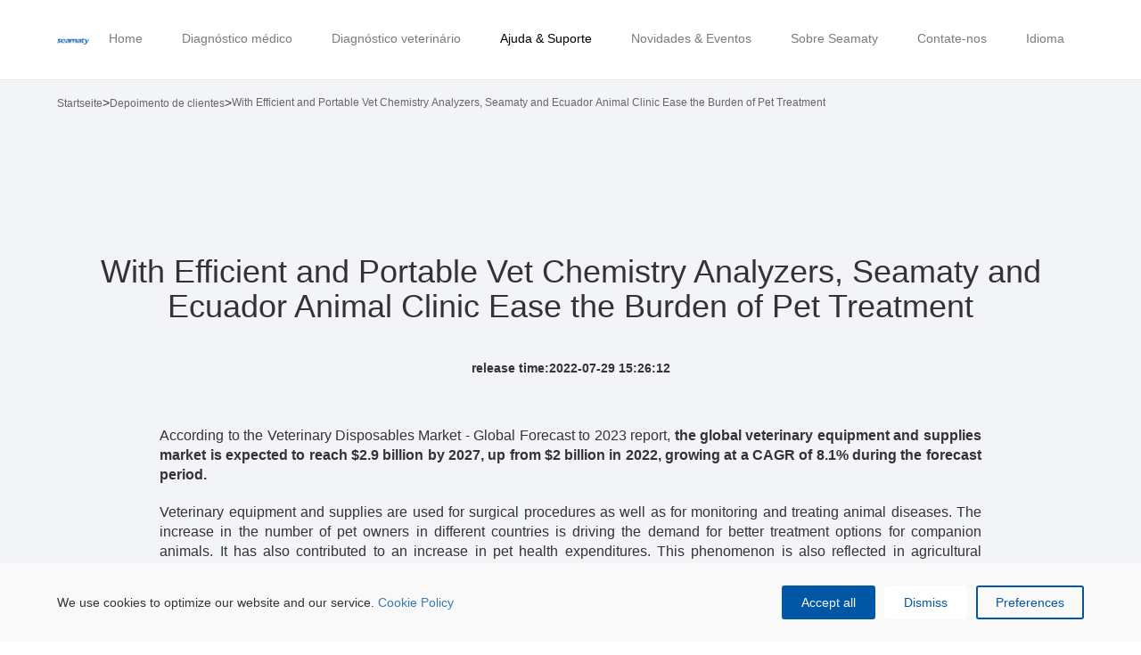

--- FILE ---
content_type: text/html; charset=utf-8
request_url: http://br.seamaty.com/index.php?s=/sys/479.html
body_size: 10793
content:
<!doctype html>
<html lang="zh">
<head>
    <meta charset="utf-8">
        
        <title>With Efficient and Portable Vet Chemistry Analyzers, Seamaty and Ecuador Animal Clinic Ease the Burden of Pet Treatment</title>
    

    <meta name="keywords" content="Vet Chemistry Analyzers, Seamaty,Ecuador Animal Clinic">
    <meta name="viewport" content="width=device-width, initial-scale=1">
    <meta name="description" content="Veterinary equipment and supplies are used for surgical procedures as well as for monitoring and treating animal diseases. The increase in the number of pet owners in different countries is driving the demand for better treatment options for companion animals. It has also contributed to an increase in pet health expenditures. This phenomenon is also reflected in agricultural countries like Ecuador.">
    <meta http-equiv="X-UA-Compatible" content="IE=Edge">
        <link rel="shortcut icon" type="image/x-icon" href="http://br.seamaty.com/Uploads/2021-07-20/60f62fa9b40e8.jpg">
        
        <link rel="stylesheet" type="text/css" href="http://br.seamaty.com/Theme/zhl/Public/css/flex.css" />
        <link rel="stylesheet" type="text/css" href="http://br.seamaty.com/Theme/zhl/Public/css/animate.compat.css" />
        <link rel="stylesheet" href="http://br.seamaty.com/Theme/zhl/Public/css/bootstrap.css">
        <link rel="stylesheet" type="text/css" href="http://br.seamaty.com/Theme/zhl/Public/css/swiper.min.css" />
        <link rel="stylesheet" type="text/css" href="http://br.seamaty.com/Theme/zhl/Public/css/iconfont.css" />
        <link rel="stylesheet" href="http://br.seamaty.com/Theme/zhl/Public/css/style.css" type="text/css">
    
    
                <script type="text/javascript">        
                if(document.addEventListener){  //标准浏览器
                    document.addEventListener('DOMContentLoaded',function(){
                        //注销事件，避免反复触发
                        document.removeEventListener('DOMContentLoaded',arguments.callee,false);
                        ready_fun();
                    },false)
                }
                else if(document.attachEvent){    //IE，两个条件
                    document.attachEvent('onreadystatechange',function(){
                        if(document.readyState=='complete'){
                            //注销事件，避免反复触发
                            document.detachEvent('onreadystatechange',arguments.callee);
                            ready_fun();
                        }
                    });
                }
                var i=0;
                function ready_fun(){
                    document.addEventListener("error", function(e){
                        // console.log(e)
                        var elem = e.target;
                        if(elem.tagName.toLowerCase() === 'img'){
                            // console.log(elem)
                            // console.log(e)
                            if(!elem._oldsrc){
                                var _src=elem.attributes.src.value;
                                elem._oldsrc=_src;
                            }else{
                                var _src=elem._oldsrc;
                            }
                            // console.log(_src)
                            if(_src.substr(0,4)!='http'){
                                if(!elem.ishost){
                                    //第一步：加域名 
                                    if(_src.substr(0,1)!='/')
                                        elem.src=window.location.origin+'/'+_src;
                                    else
                                        elem.src=window.location.origin+_src;
                                    elem.ishost=true;
                                } else if(!elem.isroot){
                                    var _path=_src.split('/');
                                    var _Root=_path[0]?_path[0]:_path[1];
                                    // console.log(_Root)
                                    var pathname=window.location.pathname;
                                    var _pathname=pathname.split('/');
                                    // console.log(_pathname)
                                    var _root=_pathname[0]?_pathname[0]:_pathname[1];
                                    // console.log(_root)
                                    //第二步：增删root
                                    if(_root==_Root){
                                        elem.src=_src.replace(_root+'/','');
                                    }else{
                                        if(_src.substr(0,1)!='/')
                                            elem.src=window.location.origin+'/'+_root+'/'+_src;
                                        else
                                            elem.src=window.location.origin+'/'+_root+_src;
                                    }
                                    elem.isroot=true;
                                } else if(!elem.ispathname) {                            
                                    var _path=_src.split('/');
                                    var _root=_path[0]?_path[0]:_path[1];
                                    // console.log(_root)
                                    var pathname=window.location.pathname;
                                    //第二步：增删root
                                    if(_root==pathname){
                                        elem.src=_src.replace(_root+'/','');
                                    }else{
                                        if(_src.substr(0,1)!='/')
                                            elem.src=window.location.origin+'/'+pathname.substr(1,pathname.length-2)+'/'+_src;
                                        else
                                            elem.src=window.location.origin+'/'+pathname.substr(1,pathname.length-2)+_src;
                                    }
                                    elem.ispathname=true;
                                } else {
                                    elem.src="http://br.seamaty.com/images/default.jpg";
                                }
                            }
                        }
                    }, true);
                };
            </script> 	<!-- Google Tag Manager -->
	<script>(function(w,d,s,l,i){w[l]=w[l]||[];w[l].push({'gtm.start':
	new Date().getTime(),event:'gtm.js'});var f=d.getElementsByTagName(s)[0],
	j=d.createElement(s),dl=l!='dataLayer'?'&l='+l:'';j.async=true;j.src=
	'https://www.googletagmanager.com/gtm.js?id='+i+dl;f.parentNode.insertBefore(j,f);
	})(window,document,'script','dataLayer','GTM-5LKMX68');</script>
	<!-- End Google Tag Manager -->
  <style>
        img{max-width:100%}
        @media(max-width:767px){
            .header-nav-li.nav-phone{display:block;}
            .header-nav-li.nav-24{display: none;}
        }
        @media(min-width:768px){
            .header-nav-li.nav-phone{display:none;}
        }
    </style>
</head>
<body>
    
        <!-- 页头 -->
        <header id="header">
            <div class="hh-container flex align-items-center justify-content-between">
                <div class="header-logo" style="z-index: 999;">
                    <a href="http://br.seamaty.com/">
                        <img src="http://br.seamaty.com/Uploads/2021-05-21/60a73bb8dd847.png" alt="华汇">
                    </a>
                </div>
                <div class="header-nav flex align-items-center">
                    <ul class="header-nav-ul flex align-items-center">
                        <li class="header-nav-li ">
                            <a href="http://br.seamaty.com/" class="nav-a ">Home</a>
                        </li>
                        <li class="header-nav-li  nav-1">

                               <a href="http://br.seamaty.com/index.php?s=/sys/list/1.html" class="nav-a">Diagnóstico médico</a>
                                                                
                                                                                                    <div class="nav_er">
                                        <div class="div_dl flex align-items-center">
                                            <a href="http://br.seamaty.com/index.php?s=/sys/1.html">SD1 Analisador químico</a><a href="http://br.seamaty.com/index.php?s=/sys/8.html">SMT680 Analisador de Imunoensaios</a><a href="http://br.seamaty.com/index.php?s=/sys/2.html">Discos de reagentes químicos</a><a href="http://br.seamaty.com/index.php?s=/sys/126.html">SMT-120 Analisador químico</a>                                        </div>
                                    </div>
                                
                                                                
                            </li><li class="header-nav-li  nav-2">

                               <a href="http://br.seamaty.com/index.php?s=/sys/list/2.html" class="nav-a">Diagnóstico veterinário</a>
                                                                
                                                                
                                                                <div class="nav_er">
                                    <div class="div_dl flex align-items-center">
                                        <a href="http://br.seamaty.com/index.php?s=/sys/536.html">Analisador Veterinário de Gases Sanguíneos e Imunoensaios</a><a href="http://br.seamaty.com/index.php?s=/sys/7.html">Analisador químico veterinário</a><a href="http://br.seamaty.com/index.php?s=/sys/115.html">Disco de reagentes químicos veterinários</a>                                    </div>
                                </div>
                                                                
                            </li><li class="header-nav-li header-acitve nav-3">

                               <a href="http://br.seamaty.com/index.php?s=/sys/cate/8.html" class="nav-a">Ajuda & Suporte</a>
                                                                <div class="nav_er">
                                    <div class="div_dl flex align-items-center">

                                        <a href="http://br.seamaty.com/index.php?s=/sys/cate/8.html">Central de ajuda</a><a href="http://br.seamaty.com/index.php?s=/sys/list/18.html">Recursos</a><a href="http://br.seamaty.com/index.php?s=/sys/list/10.html">Depoimento de clientes</a>                                    </div>
                                </div>
                                                                
                                                                
                                                                
                            </li><li class="header-nav-li  nav-4">

                               <a href="http://br.seamaty.com/index.php?s=/sys/list/11.html" class="nav-a">Novidades & Eventos</a>
                                                                <div class="nav_er">
                                    <div class="div_dl flex align-items-center">

                                        <a href="http://br.seamaty.com/index.php?s=/sys/list/11.html">Novidades</a><a href="http://br.seamaty.com/index.php?s=/sys/list/13.html">Eventos</a>                                    </div>
                                </div>
                                                                
                                                                
                                                                
                            </li><li class="header-nav-li  nav-5">

                               <a href="http://br.seamaty.com/index.php?s=/sys/cate/15.html" class="nav-a">Sobre Seamaty</a>
                                                                <div class="nav_er">
                                    <div class="div_dl flex align-items-center">

                                        <a href="http://br.seamaty.com/index.php?s=/sys/cate/15.html">Conheça Seamaty</a><a href="http://br.seamaty.com/index.php?s=/sys/cate/16.html">Compromisso de qualidade</a><a href="http://br.seamaty.com/index.php?s=/sys/cate/17.html">Certificados & Patentes</a>                                    </div>
                                </div>
                                                                
                                                                
                                                                
                            </li><li class="header-nav-li  nav-6">

                               <a href="http://br.seamaty.com/index.php?s=/sys/cate/6.html" class="nav-a">Contate-nos</a>
                                                                
                                                                
                                                                
                            </li><li class="header-nav-li  nav-24">

                               <a href="#" class="nav-a">Idioma</a>
                                                                <div class="nav_er">
                                    <div class="div_dl flex align-items-center">

                                        <a href="https://cn.seamaty.com/">中文</a><a href="http://www.seamaty.eu">Deutsch</a><a href="https://en.seamaty.com/">English</a>                                    </div>
                                </div>
                                                                
                                                                
                                                                
                            </li>                        <li class="header-nav-li nav-phone">
                            <a href="https://cn.seamaty.com/">中文</a>
                            <a href="http://www.seamaty.eu">Deutsch</a>
                        </li>
                    </ul>
                    
                    <div class="header-menu ydmeun"><a href="javascript:;" class="header-i"><i></i></a></div>
                </div>
            </div>
        </header>
    

    
		<!-- 内容 -->
<style type="text/css">
			.details_btn{margin:50px auto 0;max-width:200px;}
			.details-back{display:inline-block;padding:5px 10px;line-height:1.5;height:auto;width:auto;cursor:pointer;margin-top:0;font-size:14px;}
			.details_btn a{padding:5px 0;float:left;}
			.details_btn a.fright{float:right;}
			.mbx-ul li:last-child a{}
  
  .newsDetails_cont{text-align: revert;}
 .newsDetails_cont ul,.newsDetails_cont ol,		
  .newsDetails_cont li{list-style-type: revert;}
			.newsEvents_news_box{margin-top:40px;}
			@media(max-width:767px){
				.details_btn{margin-top:30px;}
				h3.n-t{font-size:18px;}
				.newsEvents_news_box{margin-top:20px;}
              .headTtile h1{font-size:20px;}
			}
			.newsDetails_cont img{max-width:100% !important;height:auto !important;}
			.newsDetails_cont video{max-width:100% !important;}
			
		</style>
		<div style="background-color: #f2f4f7;">
			<div class="header-height"></div>
          <div class="hh-container">
				<ul class="mbx-ul clearfix" style="display:-webkit-box;display:-webkit-flex;display:-ms-flexbox;display:flex;white-space: nowrap;">
					<li><a href="/">Startseite</a>&gt;</li>
					<li><a href="http://br.seamaty.com/index.php?s=/sys/list/10.html">Depoimento de clientes</a>&gt;</li>
					<li><a href="#" style="display:block;display: -webkit-box; -webkit-box-orient: vertical; -webkit-line-clamp: 1; overflow: hidden;white-space: break-spaces;line-height:1.5;margin-top:1px">With Efficient and Portable Vet Chemistry Analyzers, Seamaty and Ecuador Animal Clinic Ease the Burden of Pet Treatment</a></li>
				</ul>
			</div>
			<div class="hh-container newsDetails">
				<div class="headTtile">
					<h1>With Efficient and Portable Vet Chemistry Analyzers, Seamaty and Ecuador Animal Clinic Ease the Burden of Pet Treatment</h1>
					<p>release time:2022-07-29 15:26:12</p>
				</div>
				<div class="newsDetails_cont">
					<div style="text-align:justify;">
	<span style="font-size:16px;">According to the Veterinary Disposables Market - Global Forecast to 2023 report, <strong>the global veterinary equipment and supplies market is expected to reach $2.9 billion by 2027, up from $2 billion in 2022, growing at a CAGR of 8.1% during the forecast period.</strong></span> 
</div>
<div style="text-align:center;">
	<br />
</div>
<div style="text-align:justify;">
	<span style="font-size:16px;">Veterinary equipment and supplies are used for surgical procedures as well as for monitoring and treating animal diseases. The increase in the number of pet owners in different countries is driving the demand for better treatment options for companion animals. It has also contributed to an increase in pet health expenditures. This phenomenon is also reflected in agricultural countries like Ecuador.</span> 
</div>
<div style="text-align:justify;">
	<br />
</div>
<div style="text-align:justify;">
	<span style="font-size:16px;">In Ecuador, the cities with the highest number of veterinarians include <strong>Guayaquil, Quito, Cuenca, Santo Domingo de los Colorados, Machala, etc.</strong> The categories of veterinarians are also divided into <strong>veterinary clinics, veterinary hospitals, veterinarians, veterinary emergencies, veterinary consultations, veterinary centers, 24-hour veterinarians and at-home veterinarians depending on the application scenario.</strong></span> 
</div>
<div style="text-align:center;">
	<br />
</div>
<div style="text-align:justify;">
	<span style="font-size:16px;"><strong>Today, we are going to share a veterinary care clinic, Petco, located in Quito, the capital of Ecuador.</strong></span> 
</div>
<video controls="" src="/Uploads/2022-07-29/62e38e8beca93.mp4" width="100%" height="auto"></video>
<div style="text-align:justify;">
	<span style="font-size:16px;">Founded in 2020 by Dr. Bianca Buitron, Dr. Arturo Caviedes to meet the local market demand for comprehensive and quality health care for local urban pets, PetCo has expanded in its first year of operation.</span> 
</div>
<div style="text-align:justify;">
	<br />
</div>
<div style="text-align:justify;">
	<span style="font-size:16px;"><strong>Want to know the secret of their success? Read on to find out.</strong></span> 
</div>
<div style="text-align:justify;">
	<br />
</div>
<div style="text-align:justify;">
	<span style="font-size:16px;">According to Dr. Bianca Buitron, "At PetCo, I am in charge of small animal internal medicine and Dr. Arturo Caviedes specializes in reconstructive surgery. We have divided the consultation rooms by species. The space is adapted to the needs of each individual. This includes operating rooms, grooming areas, pet boutiques, inpatient units, preparation areas, laboratories and administrative areas to facilitate a complete service for our clients."</span> 
</div>
<p style="text-align:justify;">
	<img src="/Uploads/2022-07-29/62e38ab647124.png" alt="Petco Animal Clinic" width="1080" height="655" title="Petco Animal Clinic" align="" /> 
</p>
<div style="text-align:justify;">
	<span style="font-size:16px;">"As we undertook the expansion of the hospital, we felt it was most important to equip it with more specialized medical equipment and provide better quality services.</span> 
</div>
<div style="text-align:justify;">
	<br />
</div>
<div style="text-align:justify;">
	<span style="font-size:16px;">Prior to the introduction of the </span><span style="color:#337FE5;"><a href="https://en.seamaty.com/index.php?s=/sys/7.html" target="_blank"><span style="font-size:16px;">SMT120VP</span></a></span><span style="font-size:16px;">, the blood samples we collected were sent centrally to a central laboratory for testing. This required a long waiting time. However, in practice, we often need to obtain test results quickly.</span> 
</div>
<div style="text-align:justify;">
	<br />
</div>
<div style="text-align:justify;">
	<span style="font-size:16px;">Happily, this problem was perfectly solved after choosing the SMT120VP as the new biochemical diagnostic equipment for our hospital.</span> 
</div>
<div style="text-align:justify;">
	<br />
</div>
<p style="text-align:justify;">
	<span style="font-size:16px;">It miniaturizes and automates the biochemical analysis platform through micro-controlled flow technology. <strong>This allows us to provide our customers with accurate test results in less than 12 minutes. This is certainly a great advantage, especially when dealing with emergency cases.</strong></span> 
</p>
<p style="text-align:center;">
	<img src="/Uploads/2022-07-29/62e38adf0fa91.png" alt="SMT120VP biochemistry analyzer" width="1080" height="608" title="SMT120VP biochemistry analyzer" align="" /> 
</p>
<div style="text-align:justify;">
	<span style="font-size:16px;">Dr. Arturo Caviedes also approves of the biochemistry instrument, saying in a video interview, "Seamaty has a wide variety of reagent discs, up to 13 item combination reagent discs. <strong>These discs include 39 tests for routine biochemistry, coagulation, blood gases, canine and feline inflammatory tests (c-CRP, f-SAA), and more. This makes our diagnostics more relevant and more in line with clinical needs. It also better reduces the burden on pet owners in terms of treatment costs."</strong></span> 
</div>
<div style="text-align:justify;">
	<img src="/Uploads/2022-07-29/62e38b1508711.png" alt="SMT120VP Vet Chemistry Reagent Disc" width="1080" height="606" title="SMT120VP Vet Chemistry Reagent Disc" align="" /><br />
</div>
<div style="text-align:justify;">
	<span style="font-size:16px;">"We are very pleased with the introduction of the Seamaty SMT-120VP. It breaks the time and space constraints of a third-party laboratory. It has made us feel more efficient and convenient than ever before."</span> 
</div>
<div style="text-align:justify;">
	<br />
</div>
<p style="text-align:justify;">
	<span style="font-size:16px;"><strong>"At PetCo , together with Seamaty SMT-120VP, we provide best care to pets with full love."</strong></span> 
</p>
<p style="text-align:center;">
	<img src="/Uploads/2022-07-29/62e38b4cf0ba0.png" alt="Dr. Bianca Buitron and Dr. Arturo Caviedes" width="1080" height="607" title="Dr. Bianca Buitron and Dr. Arturo Caviedes" align="" /> 
</p>				</div>
              <div class="details_btn text-center clearfix">
					<a href="#" class="inlineblock center details_btnprev">Prev</a>
					<span class="details-back">Return</span>
					<a href="http://br.seamaty.com/index.php?s=/sys/386.html" class="inlineblock fright center details_btnnext">Next</a>
				</div>
			</div>
          
          <h3 class="text-center n-t clearfix" style="margin-top:0;">Related Reading</h3>
       <div class="flex flex-wrap newsEvents_news_box hh-container">
            <a href="http://br.seamaty.com/index.php?s=/sys/200.html" class="wow fadeInDown" data-wow-duration="1.6s">
                    <div class="newsEvents_news_img">
                        <img src="http://br.seamaty.com/Uploads/2022-01-13/61dfb9835285e.jpg" alt="">
                    </div>
                    <div class="newsEvents_news_info">
                        <h3 class="pone">SD1 biochemistry analyzer helps Ukraine build modern clinic</h3>
                        <p class="newsEvents_news_items">2021-10-08</p>
                        <p class="newsEvents_news_tips ptwo">The Fyfania Hospital in Kiev is the first to offer to publish an assessment of the quality of medical care in the public sector. According to Dr. CipeHKO Irop of Fyfania Hospital: over the past fifty years, Fyfania Hospital has been transformed from a closed facility serving the political elite in the Soviet era to a modern clinic.</p>
                    </div>
                </a><a href="http://br.seamaty.com/index.php?s=/sys/149.html" class="wow fadeInDown" data-wow-duration="1.6s">
                    <div class="newsEvents_news_img">
                        <img src="http://br.seamaty.com/Uploads/2021-08-18/611c6e048b13e.jpg" alt="">
                    </div>
                    <div class="newsEvents_news_info">
                        <h3 class="pone">Not only veterinarians，advanced diagnostic equipment is also need  in vet clinics</h3>
                        <p class="newsEvents_news_items">2021-08-18</p>
                        <p class="newsEvents_news_tips ptwo">The introduction of the Seamaty SMT-120V fully automated veterinary biochemistry analyzer a few years ago has allowed Ida Vet Animal Clinic to make a qualitative leap in the quality of its services.
</p>
                    </div>
                </a><a href="http://br.seamaty.com/index.php?s=/sys/124.html" class="wow fadeInDown" data-wow-duration="1.6s">
                    <div class="newsEvents_news_img">
                        <img src="http://br.seamaty.com/Uploads/2021-06-17/60cae1a7b0843.jpg" alt="">
                    </div>
                    <div class="newsEvents_news_info">
                        <h3 class="pone">Learn How Gammavet Use Advanced Diagnostic Technologies for Exotic Animals</h3>
                        <p class="newsEvents_news_items">2021-06-17</p>
                        <p class="newsEvents_news_tips ptwo">Gammavet Veterinary Clinic specialists could take care of all aspects of pet health, such as vaccinations and prophylaxis. They also deal with personalized vaccine prevention protocols and create personalized health plans for races and age groups. The support of the latest generation equipment allows us to perform a very wide range of intervention and traditional surgery on soft and hard tissues or endoscopically for dogs, cats and unconventional animals.</p>
                    </div>
                </a>        </div>
          
          
		</div>

		<!-- 置顶 -->
		<div class="pageTop"><i class="iconfont icon-shang"></i></div>


    
        <footer id="footer">
            <div class="footer-content">
                <div class="flex hh-container">
                    <div class=" footer-content-info">
                        <ul class="flex">
                         
                		    <li>
                                    <a href="http://br.seamaty.com/index.php?s=/sys/list/1.html">Diagnóstico médico</a>
                                                                        <a href="http://br.seamaty.com/index.php?s=/sys/1.html">SD1 Analisador químico</a><a href="http://br.seamaty.com/index.php?s=/sys/2.html">Discos de reagentes químicos</a><a href="http://br.seamaty.com/index.php?s=/sys/126.html">SMT-120 Analisador químico</a>                                </li><li>
                                    <a href="http://br.seamaty.com/index.php?s=/sys/list/2.html">Diagnóstico veterinário</a>
                                                                        <a href="http://br.seamaty.com/index.php?s=/sys/7.html">Analisador químico veterinário</a><a href="http://br.seamaty.com/index.php?s=/sys/536.html">Analisador de hemogasometria e </a><a href="http://br.seamaty.com/index.php?s=/sys/115.html">Disco de reagentes químicos vet</a>                                </li><li>
                                    <a href="http://br.seamaty.com/index.php?s=/sys/cate/8.html">Ajuda & Suporte</a>
                                                                        <a href="http://br.seamaty.com/index.php?s=/sys/cate/8.html">Central de ajuda</a><a href="http://br.seamaty.com/index.php?s=/sys/list/18.html">Recursos</a><a href="http://br.seamaty.com/index.php?s=/sys/list/10.html">Depoimento de clientes</a>                                </li><li>
                                    <a href="http://br.seamaty.com/index.php?s=/sys/list/11.html">Novidades & Eventos</a>
                                                                        <a href="http://br.seamaty.com/index.php?s=/sys/list/11.html">Novidades</a><a href="http://br.seamaty.com/index.php?s=/sys/list/13.html">Eventos</a>                                </li><li>
                                    <a href="http://br.seamaty.com/index.php?s=/sys/cate/15.html">Sobre Seamaty</a>
                                                                        <a href="http://br.seamaty.com/index.php?s=/sys/cate/15.html">Conheça Seamaty</a><a href="http://br.seamaty.com/index.php?s=/sys/cate/16.html">Compromisso de qualidade</a><a href="http://br.seamaty.com/index.php?s=/sys/cate/17.html">Certificados & Patentes</a>                                </li><li>
                                    <a href="http://br.seamaty.com/index.php?s=/sys/cate/6.html">Contate-nos</a>
                                                                        <a href="javascritp:void(0);">
                                        <div class="flex align-items-center">
                                            <p><span class="reixian">sales@seamaty.com</span> </p>                                        </div>
                                    </a>
                                                                                                        </li>                         <!--     <li>
                               <a href="http://br.seamaty.com/index.php?s=/sys/list/1.html">MEDICAL DIAGNÓSTICO</a>
                               <a href="https://en.seamaty.com/index.php?s=/sys/1.html">SD1 Analisador de Química</a>
                               <a href="https://en.seamaty.com/index.php?s=/sys/2.html">Chemistry Reagent Discs</a>
                               <a href="https://en.seamaty.com/index.php?s=/sys/309.html">COVID‑19 Diagnostic Test</a>
                               <a href="https://en.seamaty.com/index.php?s=/sys/126.html">SMT-120 Analisador de Química</a>
                          </li>
                           <li>
                             <a href="http://br.seamaty.com/index.php?s=/sys/list/2.html">DIAGNÓSTICO VETERINÁRIO</a>
                             <a href="https://en.seamaty.com/index.php?s=/sys/7.html">Analisador químico veterinário</a>
                             <a href="https://en.seamaty.com/index.php?s=/sys/8.html">Vet Immunoanalyzer</a>
                             <a href="https://en.seamaty.com/index.php?s=/sys/115.html">Vet Chemistry Reagent Disc</a>
                          </li>
                           <li>
                           	   <a  href="http://br.seamaty.com/index.php?s=/sys/cate/8.html">HELP & SUPPORT</a>
                               <a  href="http://br.seamaty.com/index.php?s=/sys/cate/8.html">Help Center</a>
                               <a  href="http://br.seamaty.com/index.php?s=/sys/list/18.html">Resources</a>
                               <a  href="http://br.seamaty.com/index.php?s=/sys/list/10.html">Depoimento de clientes</a>
                          </li>
                            <li>
                          	   <a  href="http://br.seamaty.com/index.php?s=/sys/list/11.html">NEWS & EVENTS</a>
                               <a  href="http://br.seamaty.com/index.php?s=/sys/list/11.html">News</a>
                               <a  href="http://br.seamaty.com/index.php?s=/sys/list/13.html">Events</a>
                               <a  href="http://br.seamaty.com/index.php?s=/sys/list/21.html">Posts</a>
                          </li>
                            <li>
                      	       <a  href="http://br.seamaty.com/index.php?s=/sys/cate/15.html">ABOUT SEAMATY</a>
                               <a  href="http://br.seamaty.com/index.php?s=/sys/cate/15.html">To know Seamaty</a>
                               <a  href="http://br.seamaty.com/index.php?s=/sys/cate/16.html">Quality Commitment</a>
                               <a  href="http://br.seamaty.com/index.php?s=/sys/cate/17.html">Certificates & Patents</a>
                          </li>
                            <li>
                              <a>CONTACT US</a>
                              <a href="javascritp:void(0);">
                              	<div class="flex align-items-center">
                                	<p>
                                  	<span class="reixian">sales@seamaty.com</span>
                                  </p>
                                </div>
                              </a>
                          </li> -->

                           <!-- <li>

                                <a href="medical.html">医用生化分析仪</a>
                                <a href="medical.html">医用诊断试剂</a>
                            </li>
                            <li>
                                <a href="contactUs.html">联系我们</a>
                                <a href="javascritp:;">
                                    <div class="flex align-items-center">
                                        <p>咨询热线：</p>
                                        <p><span class="reixian">028-60232036</span>&nbsp;转&nbsp;<span class="reixian">8063</span></p>
                                    </div>
                                </a>
                            </li>-->
                        </ul>
                    </div>
                    <div class="footer-content-img">
                        <div>
                            <a href="http://br.seamaty.com/"><img src="http://br.seamaty.com/Uploads/2021-05-21/60a73bb8dd847.png"></a>
                        </div>
                        <div class="flex align-items-center">
                        <p><!-- 关注我们 -->Siga-nos</p>
                                                                                <a href="javascript:;" class="weixin_h"> <img src="http://br.seamaty.com/Uploads/2021-10-20/616f94d9adfe9.png" alt="img" /></a> 
                                                            <a href="https://www.linkedin.com/company/chengdu-seamaty-technology-co-ltd"><img src="http://br.seamaty.com/Uploads/2021-07-09/60e7cbad5ea4d.png" alt="img" /></a> 
                                                            <a href="https://www.facebook.com/ExportMedicalDevice"><img src="http://br.seamaty.com/Uploads/2021-04-14/6076c31bdc8e6.png" alt="img" /></a> 
                                                            <a href="https://www.youtube.com/channel/UCgzxruq5JeuBX8kqG9HfjfQ/featured"><img src="http://br.seamaty.com/Uploads/2021-10-18/616d0f2c8b598.png" alt="img" /></a> 
                                                            <a href="https://www.tiktok.com/@seamaty_headquarters?lang=en"><img src="http://br.seamaty.com/Uploads/2022-05-24/628c472b837a5.png" alt="img" /></a> 
                                                        <img class="weixinHover" src="http://br.seamaty.com/Uploads/2021-10-20/616f8fae48127.png" alt="" />
                        </div>

                    </div>
                </div>
            </div>
            <div class="footer-head">
                <div class="row hh-container flex align-items-center justify-content-center">
                    <a href="http://br.seamaty.com">Chengdu Seamaty Technology Co., Ltd.</a>
                    <a href="https://beian.miit.gov.cn/" target="_blank">蜀ICP备18027379号-2</a>
<a style="padding-left: 0px;" href="https://en.seamaty.com/index.php?s=/sys/146.html">Privacy Policy</a>                    <a href="">Copyright ©2012-2022</a>                </div>
            </div>
        </footer>
	<style type="text/css">
    .cookie-div.active{bottom:0;top:auto;opacity: 1;}
    .cookie-div{position: fixed;bottom:auto;top:101%;left:0;width:100%;z-index:3;background-color:#f9f9f9;padding:25px 0;overflow:hidden;transition:.5s;opacity: 0;}
    .cookie-div .flex-div1{ -webkit-box-align: center; -webkit-align-items: center; -ms-flex-align: center; align-items: center; }
    .cookie-div .left{flex:1;margin-right:10px;}
    .cookie-div .span-yes{cursor:pointer;background-color:#0057a6;color:#fff;padding:7px 20px;border-radius:3px;transition:.3s;display:inline-block;border:2px solid #0057a6;}
    .cookie-div .span-yes:hover{background-color:#0a78db;}
    .cookie-div .span-no{cursor:pointer;background-color:#ffffff;color:#0057a6;padding:7px 20px;border-radius:3px;margin-left:10px;transition:.3s;display:inline-block;border:2px solid #fff;}
    .cookie-div .span-no:hover{background-color:#0057a6;color:#fff;border-color:#0057a6;}
  	.cookie-div .span-div{color:#0057a6;border:2px solid #0057a6;border-radius:3px;padding:7px 20px;margin-left:10px;cursor:pointer;transition:.3s;display:inline-block;}
  	.cookie-div .span-div:hover{background-color:#0057a6;color:#fff;}
  	.cookie-div .le{margin-right:15px;opacity:0;transition:.3s;}
  	.cookie-div .le .d{display:inline-block;margin-right:5px;}
  	.cookie-div .le .d-2{margin-left:10px;cursor:pointer;}
  	.cookie-div .le .d-2 .d{opacity:0;transition:.3s;}
  	.cookie-div .le .d-2.active .d{opacity:1;}
  	.cookie-div .le.active{opacity:1;}
    @media(max-width:767px){
        .cookie-div{padding:15px 0;}
        .cookie-div > div > .flex-div1{display:block;}
        .cookie-div .left{margin-right:0;font-size: 12px;margin-bottom:10px;}
        .cookie-div .right{display:block;}
        .cookie-div .span-yes,.cookie-div .span-no,.cookie-div .span-div{padding:4px 12px;font-size:12px;}
        .cookie-div .le{margin-right:0;display:none;font-size:12px;}
        .cookie-div .le.active{display: flex;display: -webkit-flex;margin:0 0 10px;}
    }
</style>
<div class="cookie-div clearfix">
    <div class="hh-container clearfix">
        <div class="flex flex-div1">
            <div class="left">
                We use cookies to optimize our website and our service. 
                <!-- 我们使用cookie来优化我们的网站和服务。 -->
                <a href="/index.php?s=/sys/cate/25.html">Cookie Policy</a>
            </div>
            <div class="right flex flex-div1">
              <div class="le flex flex-div1">
                  <div><span class="d">√</span><span class="t">Functional</span></div>
                  <div class="d-2"><span class="d">√</span><span class="t">Marketing</span></div>
              </div>
              <span class="span-yes">Accept all</span>
              <span class="span-no">Dismiss</span>
              <span class="span-div">Preferences</span>
          </div>
        </div>
    </div>
</div>
    
    
    <script>
var _hmt = _hmt || [];
(function() {
  var hm = document.createElement("script");
  hm.src = "https://hm.baidu.com/hm.js?92f7223a603414cee2d04762fe335343";
  var s = document.getElementsByTagName("script")[0]; 
  s.parentNode.insertBefore(hm, s);
})();
</script>
            <script type="text/javascript">
                if (!!window.ActiveXObject || "ActiveXObject" in window){
                    var ie=window.navigator.userAgent.toLowerCase();
                    var version=(ie.match(/.+(?:rv|it|ra|ie)[\/: ]([\d.]+)/) || [])[1];
                    if(!(version && version>10 && window.innerWidth)){
                        window.location.href='http://br.seamaty.com/ie.html';
                    }
                }
            </script> <!-- 站点统计代码 -->
	<!-- Google Tag Manager (noscript) -->
	<noscript><iframe src="https://www.googletagmanager.com/ns.html?id=GTM-5LKMX68"
	height="0" width="0" style="display:none;visibility:hidden"></iframe></noscript>
	<!-- End Google Tag Manager (noscript) -->
</body>
</html>

<script src="http://br.seamaty.com/Theme/zhl/Public/js/jquery.min.js"></script>
<script src="http://br.seamaty.com/Theme/zhl/Public/js/wow.min.js" type="text/javascript" charset="utf-8"></script>
<script src="http://br.seamaty.com/Theme/zhl/Public/js/bootstrap.min.js"></script>
<script src="http://br.seamaty.com/Theme/zhl/Public/js/swiper.min.js" type="text/javascript" charset="utf-8"></script>
<script src="http://br.seamaty.com/Theme/zhl/Public/js/function.js"></script>


<script type="text/javascript">
	new WOW().init();
	var casenum = 4
	var winWidth = document.body.clientWidth
	if (winWidth > 768) {} else {
		casenum =2
	}

	var swiper = new Swiper('.product_swiper', {
		loop: true,
      	pagination: {
        	el: '.product_pagination',
      	},
    });
</script>

<script type="text/javascript">
    $(document).ready(function(){
        var _smtStorageData = localStorage.getItem('smtStorageData');
        console.log('_smtStorageData',_smtStorageData)
        var _current_time = Date.parse(new Date()) / 1000; //当前时间转换时间戳
        if(!_smtStorageData || _smtStorageData=='' || _smtStorageData==null){
            console.log('Nocookie-div')
            $('.cookie-div').addClass('active');
        }else{
            console.log('cookie-div')
            var _smtStorageDataPare = JSON.parse(_smtStorageData);
            var _smt_expires_time = _smtStorageDataPare.smt_expires_time;
            if(_current_time>_smt_expires_time){
                $('.cookie-div').addClass('active');
            }else{
                $('.cookie-div').removeClass('active');
            }
        }
        $('.span-yes').click(function(){
            $(this).parents('.cookie-div').removeClass('active');
            var _week = 1*60*60*24*30; //未来30天需要所加时间戳
            var _web_expired_time = _current_time + _week; //过期时间
            var _storageData = {
                'smt_userText':'webpch5',
                'smt_userType':'nouser',
                'smt_userDate':_current_time,
                'smt_expires_time':_web_expired_time,
            }
            localStorage.setItem('smtStorageData',JSON.stringify(_storageData));
        });
        $('.span-no').click(function(){
            $(this).parents('.cookie-div').removeClass('active');
        });
        var functional ='';
        var marketing ='';
        $('.span-div').click(function(){        	
          if ($(this).text()=='Preferences'){
              	$(this).text('Save preferences');
          		if(!$(this).parent('.right').children('.le').hasClass('active')){
          			$(this).parent('.right').children('.le').addClass('active');
          			functional ='Functional';
          		}
          }else{
			$(this).parents('.cookie-div').removeClass('active');
            var _week = 1*60*60*24*30; //未来30天需要所加时间戳
            var _web_expired_time = _current_time + _week; //过期时间
            var _storageData = {
                'smt_userText':'webpch5',
                'smt_userType':'nouser',
                'smt_userDate':_current_time,
                'smt_expires_time':_web_expired_time,
                'smt_functional':functional,
                'smt_marketing':marketing,
            }
            localStorage.setItem('smtStorageData',JSON.stringify(_storageData));
          }
      	});
      	$('.d-2').click(function(){
      		if($(this).parent('.le').hasClass('active') && !$(this).hasClass('active')){
      			marketing ='Marketing';
      			$(this).addClass('active')
      		}else if($(this).hasClass('active')){
      			$(this).removeClass('active')
      		}
      	});
    });
</script>

--- FILE ---
content_type: text/css
request_url: http://br.seamaty.com/Theme/zhl/Public/css/flex.css
body_size: 2019
content:
/* 
 *flex盒子模型布局
 */
.flex {display: flex;display: -webkit-flex;}
.inline-flex {display: inline-flex;display: -webkit-inline-flex;}

/*
 *flex-direction
 *属性决定主轴的方向（即项目的排列方向）
 *row（默认值）：主轴为水平方向，起点在左端
 *row-reverse：主轴为水平方向，起点在右端
 *column：主轴为垂直方向，起点在上沿
 *column-reverse：主轴为垂直方向，起点在下沿
 */
.flex-row{flex-direction: row;}
.flex-row-r{flex-direction:row-reverse;}
.flex-column {flex-direction: column;}
.flex-column-r{flex-direction: column-reverse;}

/*
 *flex-wrap
 *属性决定主轴的方向（即项目的排列方向）
 *nowrap（默认）：不换行
 *wrap：换行，第一行在上方
 *wrap-reverse：换行，第一行在下方。
 */
.flex-nowrap{flex-wrap: nowrap;}
.flex-wrap{flex-wrap: wrap;}
.flex-wrap-r{flex-wrap: wrap-reverse;}

/*
 *justify-content
 *属性定义了项目在主轴上的对齐方式
 *flex-start（默认值）：左对齐
 *flex-end：右对齐
 *center： 居中
 *space-between：两端对齐，项目之间的间隔都相等
 *space-around：每个项目两侧的间隔相等。所以，项目之间的间隔比项目与边框的间隔大一倍
 */
.justify-content-start{justify-content: flex-start;}
.justify-content-end{justify-content: flex-end;}
.justify-content-center{justify-content: center;}
.justify-content-between{justify-content: space-between;}
.justify-content-around{justify-content: space-around;}

/*
 *align-items
 *属性定义项目在交叉轴上如何对齐
 *flex-start：交叉轴的起点对齐
 *flex-end：交叉轴的终点对齐
 *center：交叉轴的中点对齐
 *baseline: 项目的第一行文字的基线对齐
 *stretch（默认值）：如果项目未设置高度或设为auto，将占满整个容器的高度
 */
.align-items-start{align-items: flex-start;}
.align-items-end{align-items: flex-end;}
.align-items-center{align-items: center;}
.align-items-baseline{align-items: baseline;}
.align-items-stretch{align-items:stretch;}

/*
 * align-content
 *属性定义了多根轴线的对齐方式。如果项目只有一根轴线，该属性不起作用
 *flex-start：与交叉轴的起点对齐
 *flex-end：与交叉轴的终点对齐
 *center：与交叉轴的中点对齐
 *space-between：与交叉轴两端对齐，轴线之间的间隔平均分布
 *space-around：每根轴线两侧的间隔都相等。所以，轴线之间的间隔比轴线与边框的间隔大一倍
 *stretch（默认值）：轴线占满整个交叉轴
 */
.align-content-start{align-content: flex-start;}
.align-content-end{align-content:flex-end;}
.align-content-center{align-content: center;}
.align-content-between{align-content: space-between;}
.align-content-around{align-content: space-around;}
.align-content-stretch{align-content:stretch;}
.align-content-baseline{align-content: baseline;}


/* order属性定义项目的排列顺序。数值越小，排列越靠前，默认为0 */
.order-0{order: 0;}
.order-1{order: 1;}
.order-2{order: 2;}
.order-3{order: 3;}
.order-4{order: 4;}
.order-5{order: 5;}
.order-6{order: 6;}
.order-7{order: 7;}
.order-8{order: 8;}
.order-9{order: 9;}
.order-10{order: 10;}
.order-11{order: 11;}
.order-12{order: 12;}

/* align-self
 *属性允许单个项目有与其他项目不一样的对齐方式，可覆盖align-items属性。默认值为auto，表示继承父元素的align-items属性，如果没有父元素，则等同于stretch
 */
.align-self-auto{align-self: auto;}
.align-self-start{align-self: flex-start;}
.align-self-end{align-self: flex-end;}
.align-self-center{align-self: center;}
.align-self-baseline{align-self: baseline;}
.align-self-stretch{align-self: stretch;}

/*
 * jQuery.Running.js - jQuery plugin for Running
 *
 * Copyright (c) 2007-2015 Qietu inc
 *
 * Licensed under the MIT license:
 *   http://www.opensource.org/licenses/mit-license.php
 *
 * Project home:
 *   http://www.qietu.com/p/jQuery.Running.js
 *
 * Version:  1.0.0
 *
 */
 
 /*pie*/
.pie{ width: 120px; height: 120px;  border-radius: 50%; background: #e95549; position:relative; margin-top:20px; }
.pieLeftInner,
.pieRightInner { width:120px; height:120px; background-color:#e5e5e5; border-radius:100px; position:absolute; }
.pieLeftInner { clip:rect(0px,120px,120px,60px); -o-transform:rotate(0deg); -moz-transform:rotate(0deg); -webkit-transform:rotate(0deg);  }
.pieRightInner { clip:rect(0px,60px,120px,0px); -o-transform:rotate(0deg); -moz-transform:rotate(0deg); -webkit-transform:rotate(0deg);  }
.pieLeft,
.pieRight { width:120px; height:120px; position:absolute; z-index:1; }
.pieLeft { clip:rect(0px,120px,120px,60px); }
.pieRight { clip:rect(0px,60px,120px,0px); }
.pieInner { width:80px; height:80px; margin:20px 0 0 20px; background-color:#fff; border-radius:100px; position:absolute; z-index:1; text-align:center; line-height:80px; font-size:24px; font-weight:bold; color:#e25a4a; font-family:"寰蒋闆呴粦", "榛戜綋";}

/*prograss*/
.prograss{
	background:#eee; height:15px; width:80%; position:relative; border-radius:2px; margin-top:10px;
}
.prograss .bar{
	background:#e95549; height:100%; width:10%; border-radius:2px 0 0 2px;
}
.prograss_bar_yellow{
	background:#f8b757 !important;
}

/*flex-direction: column;*/
.flex-direction-column{flex-direction: column;}

--- FILE ---
content_type: text/css
request_url: http://br.seamaty.com/Theme/zhl/Public/css/iconfont.css
body_size: 1505
content:
@font-face {font-family: "iconfont";
  src: url('iconfont.eot?t=1616465835201'); /* IE9 */
  src: url('iconfont.eot?t=1616465835201#iefix') format('embedded-opentype'), /* IE6-IE8 */
  url('[data-uri]') format('woff2'),
  url('iconfont.woff?t=1616465835201') format('woff'),
  url('iconfont.ttf?t=1616465835201') format('truetype'), /* chrome, firefox, opera, Safari, Android, iOS 4.2+ */
  url('iconfont.svg?t=1616465835201#iconfont') format('svg'); /* iOS 4.1- */
}

.iconfont {
  font-family: "iconfont" !important;
  font-size: 16px;
  font-style: normal;
  -webkit-font-smoothing: antialiased;
  -moz-osx-font-smoothing: grayscale;
}

.icon-you1:before {
  content: "\e63b";
}

.icon-bofang:before {
  content: "\e618";
}

.icon-xia:before {
  content: "\e652";
}

.icon-shang:before {
  content: "\e653";
}

.icon-guanbi_normal:before {
  content: "\e654";
}

.icon-you:before {
  content: "\e650";
}

.icon-zuo:before {
  content: "\e651";
}



--- FILE ---
content_type: text/css
request_url: http://br.seamaty.com/Theme/zhl/Public/css/style.css
body_size: 13715
content:
@charset "utf-8";
*{margin:0;padding:0;}
body{padding: 0;margin:0;font-family:'SourceHanSansCN-Normal_0','SourceHanSansCN-Bold_0','SourceHanSansCN-Light_0','SourceHanSansCN-ExtraLight_0','SourceHanSansCN-Heavy_0','SourceHanSansCN-Medium_0','SourceHanSansCN-Regular_0','Microsoft Yahei','PingFang SC','微软雅黑','Helvetica Neue','Helvetica','Montserrat light','Helvetica','Arial','sans-serif','微軟正黑體';overflow-x:hidden;}
li{list-style-type: none;}
:focus{ outline:none }
.ptwo {display: -webkit-box;overflow: hidden;text-overflow: ellipsis;word-break: break-all;-webkit-box-orient: vertical;-webkit-line-clamp: 2;}
.pone {overflow: hidden;text-overflow: ellipsis;white-space: nowrap;}
a,a:hover,a:active,a:visited,a:link,a:focus{
    -webkit-tap-highlight-color:rgba(0,0,0,0);
    -webkit-tap-highlight-color: transparent;
    outline:none;
    background: none;
    text-decoration: none;
} 
.h-block{display: block;}
.nowrap{white-space:nowrap;} /*禁止换行*/

/* ============================================================
   flex：定义布局为盒模型
   flex-v：盒模型垂直布局
   flex-1：子元素占据剩余的空间
   flex-middle：子元素垂直居中
   flex-center：子元素水平居中
   flex-justify：子元素两端对齐
   兼容性：ios 4+、android 2.3+、winphone8+
   flex-wrap：让弹性盒元素在必要的时候拆行
   ============================================================ */
.flex-row { display: -webkit-box; display: -webkit-flex; display: -ms-flexbox; display: flex; }
.flex-v { -webkit-box-orient: vertical; -webkit-flex-direction: column; -ms-flex-direction: column; flex-direction: column; }
.flex-1 { -webkit-box-flex: 1; -webkit-flex: 1; -ms-flex: 1; flex: 1; }
.flex-middle { -webkit-box-align: center; -webkit-align-items: center; -ms-flex-align: center; align-items: center; }
.flex-stretch { -webkit-align-items: stretch; -webkit-box-align: stretch; -ms-flex-align: stretch; align-items: stretch; }
.flex-bottom { align-items: flex-end; }
.flex-top { align-items: flex-start; }
.flex-justifyend { justify-content: flex-end; }
.flex-center { -webkit-box-pack: center; -webkit-justify-content: center; -ms-flex-pack: center; justify-content: center; }
.flex-justify { -webkit-box-pack: justify; -webkit-justify-content: space-between; -ms-flex-pack: justify; justify-content: space-between; }
.flex-wrap { flex-wrap: wrap; -webkit-flex-wrap: wrap; /* Safari 6.1+ */ }





.mbx-ul {
    margin: 15px 0 0;
}

.mbx-ul li {
    float: left;
}

.mbx-ul li a {
    color: #666;
    font-size: 12px;
}






/*弹窗*/
/*弹框样式1*/
.cd-popup {position: fixed;left: 0;top: 0;height: 100%;width: 100%;background-color: rgba(0, 0, 0, 0.5);opacity: 0;visibility: hidden;-webkit-transition: opacity 0.3s 0s, visibility 0s 0.3s;-moz-transition: opacity 0.3s 0s, visibility 0s 0.3s;transition: opacity 0.3s 0s, visibility 0s 0.3s;z-index:9999;}
.cd-popup.is-visible {opacity: 1;visibility: visible;-webkit-transition: opacity 0.3s 0s, visibility 0s 0s;-moz-transition: opacity 0.3s 0s, visibility 0s 0s;transition: opacity 0.3s 0s, visibility 0s 0s;}
.cd-popup-container {position:absolute;width:600px;height:500px;top: 50%;left: 50%;margin-top: -250px;margin-left: -300px;border-radius: .4rem .4rem .4rem .4rem;text-align: center;-webkit-transform:scale(1.2);-moz-transform:scale(1.2);-ms-transform:scale(1.2);-o-transform:scale(1.2); transform:scale(1.2);-webkit-backface-visibility: hidden;-webkit-transition-property: -webkit-transform;-moz-transition-property: -moz-transform;transition-property: transform;-webkit-transition-duration: 0.3s;-moz-transition-duration: 0.3s;-ms-transition-duration: 0.3s;-o-transition-duration: 0.3s;transition-duration: 0.3s;}
.cd-popup-close{ position: absolute;right:10px;top:10px; z-index: 10;width:auto;height:1.25rem; display: block;font-size:14px; color: #ffffff;}
.cd-popup-close:hover{color: #ffffff;}
.is-visible .cd-popup-container {-webkit-transform:scale(1); -moz-transform:scale(1); -ms-transform:scale(1); -o-transform:scale(1); transform:scale(1);}
.cd-popup-container video{width: 600px;height: 500px;}

/* hh-container */
.hh-container{width: 82%; margin: auto;}
@media screen and (max-width: 1200px) {.hh-container{width: 90%;}.banner-funt,.socialr_boxo-cont{right: 5% !important;}.index-about-info{padding-left: 5%!important}}
@media screen and (max-width: 1375px) {.hh-container{width: 90%;}.banner-funt,.socialr_boxo-cont{right: 5% !important}.index-about-info{padding-left: 5%!important}}
@media screen and (max-width: 992px) {.hh-container{width: 90%;}.banner-funt,.socialr_boxo-cont{right: 5% !important}.index-about-info{padding-left: 5%!important}.cd-popup-container video{width: 100%;height:300px;}.cd-popup-container{width: 100%;height:400px;margin-left:0;left: 0; height: 300px; margin-top: -150px;}}
@media screen and (max-width: 768px) {.hh-container{width: 94%;}.banner-funt,.socialr_boxo-cont{right: 3% !important}.index-about-info{padding-left: 3%!important}}
.bodybox{overflow:hidden;height:100%}
/*弹窗样式*/
.popupbox-active{opacity: 1 !important;visibility: inherit !important;pointer-events: auto !important;}
.popupbox{position: fixed;top: 0;left: 0; margin: auto;width: 100%;height: 100% !important;z-index: 10;visibility: hidden;pointer-events:none;opacity: 0;}
.popupbox-bg {width: 100%;height: 100%;background-color: rgba(9, 10, 11, .8);}
.popupbox-content{position: absolute;top:50%;left:50%;-webkit-transition: all .6s;transition: all .6s; margin-top: -250px;margin-left:-350px; opacity:0;}
.popupbox-active .popupbox-content{opacity:1 !important;}
.popupbox-content i{display: block; position: absolute;top:0px;right: 0; color: #ffffff; font-size: 28px; z-index: 11;}
.popupbox-content video{width:700px; height: 500px;}
.textshadow{text-shadow: 3px 3px 3px #000000 !important;}
@media screen and (max-width: 768px) {
    .popupbox-content video{width:100%;height: 300px; padding:0 5%;}
    .popupbox-content{left: 0; margin-left: 0; margin-top:-150px;}
    .popupbox-content i{right: 5%;}
}
/*navhead*/
.navhead{border-bottom: 1px solid #dddddd;}
.navhead>div{height:50px;}
.navhead>div a{color: #333333;padding:0 6px; font-size: 13px;} 
.navhead>div a i.icon-shouye{color: #0057A6;}
.navhead-right a{padding:0 15px !important; transition: all .2s;}
.navhead-right{flex:1;}
.navhead-right{text-align: right;}
.navhead-right a:last-child{padding-right: 0 !important;}
.navhead-right a:hover{color: #0057A6;}
.navhead-right-active{color: #0057A6 !important;}
@media screen and (max-width: 992px) {
  .navhead>div a{font-size: 12px !important;} 
}
/*---页头---*/
.header-height{height: 90px;}
#header{margin-bottom:0; background-color:#fff;box-shadow: none;transition: all .4s;-webkit-transition: all .4s;position: fixed;top: 0px;left: 0px;right: 0px;z-index: 9; border-radius: 0;}
#header:before {content: '';width: 100%;height: 1px;background-color: #000;opacity: .1;filter: alpha(opacity=10);position: absolute;left: 0;bottom: 0;}
#header>div{height: 90px;}
#header a{margin-bottom:0;}
#header p{margin-bottom:0;}
#header ul{margin-bottom:0;}
.header-i{display:flex; justify-content:flex-end; height: 25px; width: 30px;align-items: center;}
.header-i>i {color: #0057A6;background: #0057A6;position: relative;display: inline-block;width: 22px;height: 3px;color: #0057A6;font: bold 14px/.4 Helvetica;text-transform: uppercase;text-indent: -55px;background: #0057A6;transition: all .2s ease-out;}
.header-i>i::before, .header-i>i::after {content: '';width: 22px;height: 3px;background: #0057A6;position: absolute;left: 0;transition: all .2s ease-out;}
.header-i>i::before {top: -8px;}
.header-i>i::after {bottom: -8px;}
.header-nav-li>a{color: #7b7b7b;font-size: 14px; line-height:22px; display: inline-block;padding: 34px 12px;margin: 0 10px; overflow: hidden;white-space: nowrap;}
.header-nav{position: relative;}
#header .inner_bor {position: absolute;top: 0;left: 0;height: 5px;background: #4E4949;}
.header-menu{width: 54px ;display:flex; justify-content: flex-end;align-items: center; z-index: 9;}
.header-acitve>a{color: #000;}
.header-menu:hover{cursor:pointer;}
.header-nav-li:hover>a{color: #000;}
.header-en{padding: 0 12px;margin: 0 10px;}
.header-en a{color:#7b7b7b;}
.header-nav-li{text-align: center;position: relative;}
#header .nav_er{display:none;position: absolute;top: 97%;left: 0%; width: 150%;left: -25%; padding:5%;background: #0057A6;}
#header .nav_er .div_dl {text-align: center; display: block;}
#header .header-nav-li .nav_er .div_dl a {color: #ffffff; display: block; font-size: 14px; padding:10px 0;}
.ydmeun{display: none;}
.meun_is::before {top: 0 !important;-webkit-transform: rotateZ(45deg);-moz-transform: rotateZ(45deg);-ms-transform: rotateZ(45deg);-o-transform: rotateZ(45deg); transform: rotate}
.meun_is::after {bottom: 0 !important;-webkit-transform: rotateZ(-45deg);-moz-transform: rotateZ(-45deg);-ms-transform: rotateZ(-45deg);-o-transform: rotateZ(-45deg);transform: rotateZ(-45deg);}
.meun_is{color: #fff !important;background: #ffffff !important;}

.page_ban_bg .page_ban:before {opacity: 1;filter: alpha(opacity=100);}

.header_menu{position:absolute;top:95%;background:#ffffff; width: 120%; left: -10%; display: none; padding:0 5%;}
.header_menu a{display: block; font-size: 14px; color: #333; padding:10px 0;}
@media screen and (min-width: 992px) { 
    .header-nav-ul{display:flex !important; display: -webkit-flex;}
}
@media screen and (max-width: 992px) {
	.header-height{height: 70px;}
    .ydmeun{display:block;}
    .pcmeun,.header-en,.inner_bor{display: none;}
    .header-nav-li .nav_er{display: none !important;}
    .header-nav-ul{position: fixed; top: 0; left:0; width: 100%; height: 100%;display:none; z-index: 9;}
    .header-nav-ul li{background: #ffffff; height: 50px;}
    .header-nav-li>a{line-height:initial; padding:0; margin:0; width: 100%;display: block; background: #ffffff; line-height: 50px;position: relative;}
    .header-nav-li>a:before{content: "";position: absolute; bottom:0;left: 0;width: 100%;height:1px;background:rgb(226 226 226 / 45%); z-index: 1;}
    .header-nav-ul:before{content: "";position: absolute; top: 0;left: 0;width: 100%;height: 100%;background: rgb(0 0 0 / 45%);}
    #header>div{height: 70px;}
    .header-logo a img{height: 30px;}
    .ydmeun a{margin-left:24px;}
    .header-nav-ul li:first-child{height: initial;}
    .header-nav-ul li:first-child a{padding-top: 70px;}
    .header-nav-ul li:last-child{height: initial;}
    .header-nav-ul li:last-child a{
      /*padding-bottom:20px;*/
  }
    .pcmeun-box{display: none !important;}
}
/*---页头end---*/

/* ---页尾--- */
#footer{background: #fff;}
.footer-head{border-top: 1px solid #b7b7b7}
.footer-head a{padding:0px 15px;color:#7b7b7b; font-size: 14px; line-height: 50px;}
.footer-right{text-align: right;}
.footer-head .col-sm-6{padding:0;}
.footer-head a:first-child{padding-left: 0;}
.footer-content{padding:70px 0 70px 0;}
.footer-content-img a{display: inline-block;}
.footer-content .row>div,.footer-head .row>div{padding:0;}
.footer-content-img  p span{font-size: 12px;margin-top: 5px; color: #000;}
.footer-content-img  p{text-align: center; margin-bottom:0;}
.footer-nav{position: relative;}
.footer-nav:before{content: "";position: absolute; bottom:-1px; width: 70%; height: 2px;background-color: #0057A6;}
.reixian{font-size: 24px;font-family: fantasy;color: #000; padding:0;}
.footer-content-info ul li a{display: block; color: #333333; margin-bottom: 16px;}
.footer-content-info{flex: 1;}
.footer-content-info ul li{padding-right: 50px;}
.footer-content-info ul li a:first-child{color:#999999; margin-bottom: 22px;}
.footer-content-img div:last-child{margin-top: 20px;position:relative;}
.weixinHover{position:absolute; top:-110px; left: 50%;width: 100px; height: 100px; margin-left: -50px; box-shadow: 0px 0px 10px 0px rgb(195 195 195);display: none;}
.footer-content-img div:last-child a{margin:0px 8px;}
.footer-content-img div:last-child p{padding-right: 10px;}
.footer-content-img div:last-child a img{width:22px;height: 22px;display: block;}
@media screen and (max-width: 992px) {.footer-head .row div{justify-content:center;}.footer-content>div{display: block;}.footer-content-info ul li{padding-right: 10px;}.footer-content-info ul li a:first-child{display: block; margin-bottom: 10px;}.footer-content-info ul li a{display: none;}.footer-content-info ul{flex-wrap: wrap; justify-content: center;}.footer-content-img div{text-align:center;}.footer-content-img div:last-child{justify-content:center;}.footer-head div{display: block;}.footer-head div a{font-size: 13px; height: initial;line-height:1.8; text-align:center; display: block;}}
@media screen and (max-width: 768px) {.footer-nav{display:none;}.footer-head .row div:first-child{display: block;}.footer-head .row div:first-child a{height: initial;padding:5px 0; justify-content:center;}.footer-head{padding:10px 0;}.footer-content{padding:20px 0 30px 0;}.footer-content p{text-align: center;}.footer-content .footer-content-img{margin-top: 20px; display: block; text-align:center;}.footer-content .footer-content-img p{margin-top: 15px;}}
@media screen and (max-width: 1600px){
    .footer-content-info ul li{padding-right:50px;}
}
@media screen and (max-width: 1450px){
    .footer-content-info ul li{padding-right:30px;}
}
@media screen and (max-width: 1190px){
    .footer-content-info ul li{padding-right:18px;}
}
/* ---页尾end--- */

/*首页轮播*/
.banner-swiper .swiper-slide{position:relative;height: 100vh; width: 100vh; overflow: hidden; }
.honmbanner-list{position: absolute;vertical-align:middle;z-index: 0;width: 100%;height: 100%;transition:all 4s;background-repeat: no-repeat;background-size: cover;background-position: center center;-webkit-animation-fill-mode: both;animation-fill-mode: both;}
.banner-swiper .honmbanner-list::after{content: ""; background-color:rgb(0 0 0 / 40%); position: absolute; top: 0;left: 0;width: 100%; height: 100%;}
.banner-swiper .honmbanner-list div{position:absolute; left:0%; bottom: 46%; color: #FFFFFF;z-index: 2; width:55%;}
.banner-swiper .honmbanner-list div{transform:translateX(-200px);opacity:0;transition:all 1s; text-align: right;}
.banner-swiper .ani-slide div{transform:translateX(0);opacity:1;}
.banner-swiper .honmbanner-list div h2{color: #FFFFFF;font-size: 44px;margin:15px 0;}
.banner-swiper .honmbanner-list div p{color: #FFFFFF !important; font-size: 15px;;margin-bottom:0;margin-top:15px;}
.banner-swiper .honmbanner-list img{width: 100%;}
.baner-titlezh{text-indent: 140px;}
.banner-title{padding-right: 77px;}
.banner-box1{width:100% !important; left: 0% !important; text-align:center !important;}
.banner-box1 p{letter-spacing: 7px;}
.banner-box1 h2{letter-spacing: 3px; font-weight: bold;}
.banner-swiper .swiper-button-next, .swiper-container-rtl .swiper-button-prev,.banner-swiper .swiper-button-prev, .swiper-container-rtl .swiper-button-next{background:none;margin-top:20px;}
.banner-swiper .swiper-button-next{right: 9%;}
.banner-swiper .swiper-button-prev{left: 9%;}
.banner-swiper .swiper-button-next i,.banner-swiper .swiper-button-prev i{font-size: 28px; color:#FFFFFF;}
.banner-swiper .swiper-button-next:hover i,.banner-swiper .swiper-button-prev:hover i{color: #0057A6;}
.banner-funt{position: absolute; bottom:5%; right:9%; background:rgb(0 0 0 / 50%); z-index: 1;color: #ffffff; height:50px; padding:0 10px; border-radius: 50px; }
.banner-funt i{font-size: 20px; margin:0 5px;}
.banner-swiper .swiper-pagination-bullet{width: 8px;height: 8px; border-radius:50px; margin:0 4px 0 4px !important; background:#ffffff; opacity:0.5; transition: all .4s; position: relative;}
.banner-swiper .swiper-pagination-bullet::after{content: "";width:0; height: 1px;background-color: #FFFFFF; position: absolute; top:3.5px; left: 15px; transition: all .4s; opacity: 0.5;}
.banner-swiper .swiper-pagination-bullet-active{margin-right:60px !important; opacity: 1;}
.banner-swiper .swiper-pagination-bullet-active:after{content: "";width: 50px;}
.banner-swiper .swiper-pagination-bullet-active::before{content: ""; width: 14px; height:14px; border:1px solid #FFFFFF; border-radius: 50px; position: absolute; top: -3px;left: -3px;}
.banner-swiper .swiper-pagination-bullet-active:last-child{margin-right: 0 !important;margin-left: 60px !important;}
.banner-swiper .swiper-pagination-bullet-active:last-child:after{content:""; left: -58.5px;}
.honmvideo-list video{width: 100%; height: 100%; object-fit:cover;}
@media screen and (max-width: 768px) {
    .banner-swiper .honmbanner-list div h2{font-size: 22px;;margin:15px 0;}
    .banner-swiper .honmbanner-list div p{font-size: 14px; letter-spacing: 2px;margin-top:15px;}
    .baner-titlezh{text-indent:95px;}
    .banner-funt{height: 40px; padding:0 5px;}
    .banner-box1{width: 100% !important; left: 0% !important;}
    .banner-box1 h2{font-size: 18px !important;}
	.banner-swiper .swiper-button-next{right:3%;}
	.banner-swiper .swiper-button-prev{left: 3%;}
 
}
/*首页轮播end*/

/* headTitle banner_head */
.headTtile{text-align: center;}
.headTtile p{color: #dddddd; margin-bottom: -5px;font-size: 28px;font-weight: bold;}
.headTtile h2{margin: 0;font-weight: bold;position: relative; font-size: 28px;}
.headTtile h2:after{content: ""; width: 50px; height: 5px; background-color: #0057A6; position:absolute; bottom: -15px;left:50%; margin-left: -25px;}
.banner_head{position:relative;}
.banner_head>img{width: 100%; display: block;}
.banner_headbox{position:absolute; top:50%;width:50%;height:150px;margin-top: -75px; text-align:center;}
.banner_headbox h2{font-size:44px; font-weight: bold;margin:0; }
.banner_headbox p{letter-spacing: 6px;font-size: 15px; margin-bottom:0; margin-top: 20px;}
.banner_headbox1{left:39%;}
@media screen and (max-width: 992px){
    .headTtile p{margin-bottom: -2px;font-size: 22px;}
    .headTtile h2{font-size: 24px;}
    .headTtile h2:after{content: "";  height: 3px;}
    .banner_head{height: 250px;overflow: hidden;}
    .banner_head>img{width: 100%;height: 100%;object-fit: cover;object-position: center;transition: all 0.5s;}
    .banner_headbox h2{font-size: 22px;}
    .banner_headbox p{font-size:14px; margin-top: 8px; letter-spacing: 3px}
    .banner_headbox1{width: 100%; left: 0;}
}

/*headTitle-end*/

/*首页推荐产品*/
.home_products{padding-top: 60px;}
.home_products_box1{background-color:#ffffff; width: 62%; align-items:flex-end;}
.home_products_box2{background-color:#ffffff; width: 36%;}
.home_products_box{margin-bottom: 2%;}
.home_products_content{margin-top: 60px;}
.home_products_box>div{padding:4% 3%;}
.home_products_boximg{padding-right: 12%;}
.home_products_content img{width: 100%;}
.home_products_box2 img{width: 55%;}
.home_products_box2 div{width: 100%;}
.home_products_box3img{text-align:center;}
.home_products_box4img{text-align: right;}
.home_products_boxinfo{}
.home_products_title{font-size: 15px; margin-bottom: 0;}
.home_products_text{margin:5px 0 6px 0; font-size: 18px; font-weight: bold;}
.home_products_tips{font-size: 15px;margin-bottom:15px;}
.home_products_a{color: #333; border:1px solid #ddd; font-size: 12px; height:0; line-height: 35px; display: block; opacity:0; width: 120px; text-align:center; transition: all 0.4s}
.home_products_box>div{transition: all 0.4s;}
.home_products_a:hover{color:#ffffff; background-color: #0057A6; border-color: #0057A6;}
.home_products_box>div:hover .home_products_a{height: 35px; opacity:1;}
.home_products_box>div:hover{box-shadow: 0 0 15px #d2d2d2;}
@media screen and (max-width: 992px){
    .home_products{padding-top:40px;}
}
@media screen and (max-width: 768px){
    .home_products_box{flex-wrap: wrap;}
    .home_products_box2{width: 100%; margin-bottom: 4%;}
    .home_products_box1{width: 100%; margin-bottom: 4%;}
    .home_products_box>div{padding:10% 5%;}
    .home_products_box{margin-bottom:0;}
    .home_products_boximg{padding-right: 0;}
    .home_products_a{width: 80px;line-height: 28px;}
    .home_products_box>div:hover .home_products_a{height: 28px; opacity:1;}
}
/*首页推荐产品-end*/

/*首页最新消息*/
.home_news{padding-top:70px; padding-bottom: 55px; position:relative;}
.home_news_content{padding-top:45px;}
.home_news_content a{display: block; background-color: #ffffff; width: 32.5%; border:1px solid #ddd; transition: all 0.5s;}
.home_news_content a img{width: 100%;}
.home_news_img {padding:15px 12px;}
.home_news_box{padding:30px 50px; transition: all 0.4s;}
.home_news_box h4{margin:0 0 15px 0; font-size: 17px;font-weight: bold; line-height: 1.5; height: 50px; overflow:hidden; color: #0057A6;}
.home_news_box p{color:#999999; margin-bottom: 8px;}
.home_news_content a{transition:  all 0.4s;}
.home_news_content a:hover{transform: translate(0px,-12px);-ms-transform: translate(0px,-12px);-webkit-transform: translate(0px,-12px); box-shadow: 0 0 15px #d2d2d2;}
.home_news_content a:hover .home_news_box{background-color: #0057A6; color: #ffffff;}
.home_news_content a:hover p{color: #ffffff;}
.home_news_content a:hover h4{color: #ffffff;}
.home_news_more a{height: 35px; opacity:1; background-color: #ffffff;}
.home_news_more{position:absolute; right: 0; top: 13%}
@media screen and (max-width: 992px){
    .home_news_content{display: block;}
    .home_news_content a{width: 100%; margin-bottom:20px;}
    .home_news_box{padding:15px 20px;}
    .home_news{padding-top: 40px; padding-bottom: 40px;}
    .home_news_more{position:initial; text-align:center;}
    .home_news_more a{width: 120px; line-height: 35px; margin:auto;}
    .home_news_box h4{font-size: 16px;height:45px;margin: 0 0 10px 0;}
    .home_news_box p{margin-bottom: 5px;}

}
/*首页最新消息-end*/

/*首页案例分享*/
.home_case{padding-bottom:70px;}
.home_case_box{background-color: #ffffff; padding:40px 0 60px 0;}
.home_case_box .home_caseswiper{ margin:50px 0px 0 0px; position:relative;}
.home_case_box .home_caseswiper img{width: 100%; display: block;}
.home_caseswiper .swiper-slide{position:relative;}
.home_caseswiper .swiper-slide a{display: block;}
.home_caseswiper .swiper-slide a p{position:absolute; bottom: -50px; left: 0;width: 100%; height: 40px; background-color: #0057A6;color: #ffffff;font-size: 14px; margin-bottom: 0; line-height: 40px; padding:0 20px; text-align:center; transition: all 0.5s;}
.home_caseswiper .swiper-slide:hover p{bottom: 0;}
.caseswiper-prev{position:absolute;top: 60%;z-index:1;left:-40px;}
.caseswiper-next{position:absolute;top: 60%;z-index: 1;right:-40px;}
.caseswiper-prev i,.caseswiper-next i{font-size: 28px; color: #999999;}
.caseswiper-prev:hover i,.caseswiper-next:hover i{color: #333;}
.home_case_box>div{position:relative;}
@media screen and (max-width: 768px){
   .caseswiper-prev{top: 65%;left:10px;}
    .caseswiper-next{top: 65%;right:10px;}
    .caseswiper-prev i,.caseswiper-next i{font-size: 22px; color: #000;}
}
@media screen and (max-width: 992px){
    .home_case_box{padding:40px 0 40px 0;}
    .home_case{padding-bottom: 50px;}
}
/*首页案例分享-end*/

/*置顶*/
.pageTop{width: 50px;height: 50px; background-color: #0057A6;line-height: 50px; text-align:center; position:fixed; bottom:150px;right:50px;z-index: 2;display:none;}
.pageTop i{color: #ffffff; font-size: 16px;}
@media screen and (max-width: 992px){
    .pageTop{bottom: 10%;right: 7%; width: 40px;height: 40px;line-height: 40px;}
    .pageTop i{font-size: 14px;}
}
/*置顶-end*/

/*医诊断*/
.medical_box{padding-top: 70px; padding-bottom:120px;}
.medical_content{padding-top: 90px;}
.medical_content>div{width: 48%; background-color: #ffffff; margin-bottom: 40px; margin-top: 100px; position:relative; height: 250px; padding:0 5%; transition: all 0.4s;}
.medical_imgbox{transform: translate(0px,-60px);}
.medical_imgbox img{width: 100%;}
.medical_content>div:hover .home_products_a{height: 35px; opacity:1;}
.medical_content>div:hover{box-shadow: 0 0 15px #d2d2d2;}
@media screen and (max-width: 992px){
    .medical_content>div{width: 100%;margin-top: 50px; height: 165px;}
    .medical_box{padding-top: 40px; padding-bottom: 40px;}
    .medical_content{padding-top: 50px;}
    .home_products_title{font-size: 13px;}
    .home_products_text{font-size: 16px;}
    .home_products_tips{font-size: 12px;}
    .medical_imgbox{width: 50%; padding-left: 5%;}
    .medical_content>div:hover .home_products_a{height: 28px;}
}
/*医诊断-end*/

/*动物诊断*/
.banner_headbox2{width: 100%;}
/*动物诊断-end*/

/*页面head*/
.pages_head{background-color: #ffffff;box-shadow: 0 0 15px #ececec;}
.pages_head a{width: 100%;border-right: 1px solid #f2f4f7;line-height: 70px; text-align:center; font-size: 16px; color: #000; transition: all 0.4s;}
.pages_head a:last-child{border:none;}
.pages_active{background-color:#0057A6 !important; border-color:#0057A6 !important; color: #ffffff !important;}
.pages_head a:hover{background-color:#0057A6 !important;border-color:#0057A6 !important; color: #ffffff !important;}
/*页面head-end*/

/*帮助与支持*/
/*帮助中心*/
.helpSupport_box{position: relative;padding-top: 120px; padding-bottom: 70px; display:none;}
.helpSupport_video_nav{margin-top:60px;}
.helpSupport_video_nav a{padding:10px 30px; color: #333; font-size: 16px; transition: all 0.4s}
.helpSupport_video_nav a:hover{color: #0057A6;}
.helpSupport_video_nav_active{color: #0057A6 !important;}
.helpSupport_video{margin-top: 25px;}
.helpSupport_video_list{position:relative; width: 32% ;margin-bottom:2%; margin-right:1.3%}
.helpSupport_video_list img{width: 100%; display: block;}
.helpSupport_video_list:after{content:"";width: 100%;height: 100%;background-color:rgb(0 0 0 / 46%); position: absolute;top: 0; left: 0;}
.helpSupport_video_list div{position:absolute; top: 50%;left: 50%;width:56px;height: 56px; background-color: rgb(255 255 255 / 60%);margin-top: -28px; margin-left: -28px; z-index: 1;border-radius: 50px;text-align:center; line-height: 56px;}
.helpSupport_video_list div i{color:#0057A6;font-size: 18px;}
.helpSupport_video_list div{cursor: pointer;}
.helpSupport_video_balck{display: block !important;}
.helpSupport_video_box{display: none;}
.helpSupport_video{margin-bottom: 130px;}

/*.helpSupport_video_box>div .helpSupport_video_list:nth-child(3),
.helpSupport_video_box>div .helpSupport_video_list:nth-child(6),
.helpSupport_video_box>div .helpSupport_video_list:nth-child(9),
.helpSupport_video_box>div .helpSupport_video_list:nth-child(12),
.helpSupport_video_box>div .helpSupport_video_list:nth-child(15),
.helpSupport_video_box>div .helpSupport_video_list:nth-child(18),
.helpSupport_video_box>div .helpSupport_video_list:nth-child(21),
.helpSupport_video_box>div .helpSupport_video_list:nth-child(24),
.helpSupport_video_box>div .helpSupport_video_list:nth-child(27),
.helpSupport_video_box>div .helpSupport_video_list:nth-child(30){margin-right: 0;}*/
.helpSupport_download{margin-top: 50px; margin-bottom: 120px;}
.helpSupport_download>div{width: 28.5%;margin-right:7%; background-color: #ffffff; padding:30px 4%; margin-bottom: 2%;}
.helpSupport_download>div:nth-child(3),
.helpSupport_download>div:nth-child(6),
.helpSupport_download>div:nth-child(9),
.helpSupport_download>div:nth-child(12),
.helpSupport_download>div:nth-child(15),
.helpSupport_download>div:nth-child(18),
.helpSupport_download>div:nth-child(21),
.helpSupport_download>div:nth-child(24),
.helpSupport_download>div:nth-child(27),
.helpSupport_download>div:nth-child(30){margin-right:0;}
.helpSupport_download>div p{font-size: 17px; margin-bottom: 0; margin-left: 25px;}
.helpSupport_download>div a{font-size: 14px; color: #0057A6;}
.helpSupport_download>div img{width: 35px;height: 35px; display: block;}
.helpSupport_support_list{width: 40%;margin:0 5%;}
.helpSupport_support_list div{background-color: #ffffff;padding:20px 0; border-top: 2px solid #0057A6; box-shadow: 0 0 15px #ececec; z-index:2;position: relative;}
.helpSupport_support_list div img{width: 20px;height: 20px;display: block; margin-right: 20px;}
.helpSupport_support_list div a{font-size:22px; font-weight: bold; color: #000;}
.helpSupport_support_list p{margin-bottom: 0; text-align:center;font-size: 12px; padding:15px 0px;}
.helpSupport_support{margin-top: 50px;}
.helpSupport_bag{position:absolute; bottom: 0;left: 0;z-index:1; width: 100%;}
/*知识库*/
.helpSupport_knowledge{padding-bottom:50px;}
.helpSupport_knowledge_box{margin-top: 50px; display: none;}
.helpSupport_knowledge_box a{display: block; width: 100%;height: 400px;position:relative; overflow: hidden; transition: all 0.4s; margin-bottom: 60px;}
.helpSupport_knowledge_box a img{width: 100%;height: 100%;object-fit: cover;object-position: center;}
.helpSupport_knowledge_box a div{position:absolute;width: 100%;left: 0;bottom:0; background-color:rgb(255 255 255 / 80%);padding:2% 4%; transition: all 0.4s;}
.helpSupport_knowledge_box a div h3{margin-top: 0; margin-bottom: 8px;color: #333;font-size: 18px; font-weight: bold;}
.helpSupport_knowledge_item{font-size: 12px; color: #333; margin-bottom: 8px;}
.helpSupport_knowledge_info{font-size: 14px; color: #333;margin-bottom: 0;}
.helpSupport_knowledge_box a:hover{box-shadow: 0 0 20px #d2d2d2;}
.helpSupport_knowledge_box a:hover div{background-color: #0057A6;}
.helpSupport_knowledge_box a:hover div h3,
.helpSupport_knowledge_box a:hover div p{color: #ffffff;}

/*案例*/
.helpSupport_case_cont{margin-top: 70px;}
.helpSupport_case_cont a{display: block; margin-bottom: 70px;width:50%;height:350px;position:relative; overflow: hidden; transition: all 0.4s;}
.helpSupport_case_cont a img{width: 100%;height: 100%;object-fit: cover;object-position: center;}
.helpSupport_case_cont a div{position:absolute;width: 100%;left: 0;bottom:0; background-color:rgb(255 255 255 / 80%);transition: all 0.4s;text-align:center; height: 60px;}
.helpSupport_case_cont a div p{margin-bottom: 0; font-size: 16px; color: #333;}
.helpSupport_case_cont a div i{position:absolute; top: 34%;right:5%; color: #ffffff; font-size: 18px; opacity:0; transition:all 0.4s;}
.helpSupport_case_cont a:hover{box-shadow: 0 0 20px #d2d2d2;}
.helpSupport_case_cont a:hover div{background-color: #0057A6; height: 75px;}
.helpSupport_case_cont a:hover div p{color: #ffffff;}
.helpSupport_case_cont a:hover div i{opacity:1;}
.helpSupport_case{padding-bottom: 30px;}

@media screen and (max-width: 992px){
    /*帮助中心*/
    .pages_head a{line-height: 45px; font-size: 14px;}
    .helpSupport_video_list{width: 48%;margin-right:2%;}
    .helpSupport_video_list div{width: 40px;height: 40px; margin-left: -20px; margin-top: -20px; line-height: 40px;}
    .helpSupport_video_nav{margin-top: 40px;}
    .helpSupport_download>div{ margin-right: 0 !important;width:100%; padding:25px 10%;margin-bottom:5%;}
    .helpSupport_download>div img{width: 30px; height:30px;}
    .helpSupport_video{margin-bottom: 80px;}
    .helpSupport_support{flex-wrap:wrap;}
    .helpSupport_support_list{width: 100%; margin:0 3%;}
    .helpSupport_support_list div a{font-size: 18px;}
    .helpSupport_box{padding-bottom: 40px; padding-top: 60px;}
    .helpSupport_download{margin-bottom: 60px;}
    /*知识库*/
    .helpSupport_knowledge_box{margin-top: 30px;}
    .helpSupport_knowledge_box a{overflow: initial; height:initial; margin-bottom: 30px;}
    .helpSupport_knowledge_box a div{position: initial; padding:4%;}
    .helpSupport_knowledge_box a div h3{font-size: 16px;}
    .helpSupport_knowledge_info{font-size: 13px;}
    /*案例*/
    .helpSupport_case_cont a{width:100%; height: 170px; margin-bottom:30px;}
    .helpSupport_case_cont a div{height: 35px;}
    .helpSupport_case_cont a:hover div{background-color: #0057A6; height: 50px;}
    .helpSupport_case_cont a div p{font-size: 14px;}
    .helpSupport_case_cont a div i{top: 26%;}
    .helpSupport_case_cont{margin-top: 60px;}
}
/*帮助与支持-end*/

/*新闻与事件*/
.newsEvents_news{padding-top: 100px; padding-bottom:0px;}
.newsEvents_news_box{margin-top: 70px;}
.newsEvents_news_box a{display: block; margin-bottom: 60px; width: 31%;margin-right: 3.5%; background-color: #ffffff; transition:all 0.5s;}
.newsEvents_news_box a:nth-child(3),
.newsEvents_news_box a:nth-child(6),
.newsEvents_news_box a:nth-child(9),
.newsEvents_news_box a:nth-child(12),
.newsEvents_news_box a:nth-child(15),
.newsEvents_news_box a:nth-child(18),
.newsEvents_news_box a:nth-child(21),
.newsEvents_news_box a:nth-child(24),
.newsEvents_news_box a:nth-child(27),
.newsEvents_news_box a:nth-child(30),
.newsEvents_news_box a:nth-child(33),
.newsEvents_news_box a:nth-child(36),
.newsEvents_news_box a:nth-child(39),
.newsEvents_news_box a:nth-child(42),
.newsEvents_news_box a:nth-child(45),
.newsEvents_news_box a:nth-child(48),
.newsEvents_news_box a:nth-child(51),
.newsEvents_news_box a:nth-child(54),
.newsEvents_news_box a:nth-child(57),
.newsEvents_news_box a:nth-child(60){margin-right: 0;}
.newsEvents_news_img img{width: 100%; height: 100%;object-fit: cover;object-position: center; transition:all 0.5s;}
.newsEvents_news_img{width: 100%;height: 300px; position:relative;overflow: hidden;}
.newsEvents_news_info h3{margin-top: 0;margin-bottom:8px; font-size: 18px; font-weight: bold; color: #333;}
.newsEvents_news_info{padding:25px 32px;}
.newsEvents_news_items{font-size: 14px; color: #333; margin-bottom: 8px;}
.newsEvents_news_tips{font-size: 14px;color: #333; margin-bottom: 0; height: 40px;}
.newsEvents_news_box a:hover{box-shadow: 0 0 15px #d2d2d2;}
.newsEvents_news_box a:hover .newsEvents_news_img img{transform: scale(1.1);}
.newsEvents_event_box{display:none;}

.newsEvents_event_cont{margin-top: 40px;}
.newsEvents_event_t{position:relative; display: block; transition:all 0.4s; overflow: hidden; margin-bottom:50px;}
.newsEvents_event_tbox{position:absolute; right: 0;top: 0;height: 100%;width: 40%; background-color: #0057A6; padding:5% 4%; color: #ffffff;}
.newsEvents_event_t img{width: 100%; transition:all 0.4s;}
.newsEvents_event_tbox div:first-child p{font-size: 14px; margin-bottom: 8px;}
.newsEvents_event_tbox div:first-child h3{margin-top: 0;margin-bottom: 0;font-size: 18px; font-weight: bold;}
.newsEvents_event_tbox div:last-child p{font-size: 14px; margin-bottom: 0;}
.newsEvents_event_tbox div:last-child p:first-child{margin-bottom: 8px;}
.newsEvents_event_t:hover{box-shadow: 0 0 20px #d2d2d2;}
.newsEvents_event_t:hover img{transform: scale(1.1);}
.newsEvents_event_list a{display: block; width: 47%;background-color: #ffffff; margin-bottom: 40px; transition:all 0.4s;}
.newsEvents_event_listimg img{width: 100%; height: 100%;object-fit: cover;object-position: center; transition:all 0.5s;}
.newsEvents_event_listinfo{background-color: #0057A6; padding:5% 4%; color: #ffffff;}
.newsEvents_event_listinfo h3{margin-top: 0;margin-bottom:20px; font-size: 18px; font-weight: bold;}
.newsEvents_event_listinfo p{font-size: 14px; margin-bottom: 0;}
.newsEvents_event_listinfo div>div:first-child p:first-child{margin-bottom: 8px;}
.newsEvents_event_listimg{width: 100%;height: 400px; position: relative; overflow: hidden;}
.newsEvents_event_list a:hover{box-shadow: 0 0 15px #d2d2d2;}
.newsEvents_event_list a:hover .newsEvents_event_listimg img{transform: scale(1.1);}
@media screen and (max-width: 992px){
    .newsEvents_news_box a{width: 100%; margin-right: 0; margin-bottom:30px;}
    .newsEvents_news_img{height: 200px;}
    .newsEvents_news_info{padding:15px 20px;}
    .newsEvents_news_info h3{font-size: 16px;}
    .newsEvents_news_items{font-size: 12px;}
    .newsEvents_news_tips{font-size: 12px;}
    .newsEvents_news{padding-top: 60px;}
    .newsEvents_event_list a{width: 100%; margin-bottom: 30px;}
    .newsEvents_event_listimg{height: 210px;}
    .newsEvents_event_listinfo{padding:4% 3%;}
    .newsEvents_event_listinfo h3{font-size: 16px; margin-bottom: 15px;}
    .newsEvents_event_listinfo div>div:first-child p:first-child{margin-bottom: 5px;}
    .newsEvents_event_listinfo p{font-size: 12px;}
    .newsEvents_event_tbox{position:initial; width: 100%;padding:4% 3%; display: block;}
    .newsEvents_event_tbox div:first-child h3{font-size: 16px; margin-bottom: 10px;}
    .newsEvents_event_tbox div:first-child p{font-size: 12px; margin-bottom: 5px;}
    .newsEvents_event_tbox div:last-child p{margin-bottom:5px; font-size: 12px;}
    .newsEvents_event_tbox div:last-child p:first-child{margin-bottom: 5px; font-size: 12px;}
}
/*新闻与事件-end*/

/*产品详情*/
.productDetails{position:relative;}
.productDetails_cont{margin:65px 0;}
.product_swiper{width: 45%; margin-right: 5%; box-shadow:0 0 20px rgb(0 75 185 / 19%);}
.product_swiper .swiper-slide{background-color: #FFFFFF;}
.productDetails_info{width: 50%;}
.product_swiper .swiper-slide img{display: block; width: 100%; margin:auto;}
.product_swiper .swiper-pagination-bullet-active{background-color: #0057A6;}
.product_swiper .swiper-pagination-bullet{background-color: #0057A6;margin: 0 7px !important;}
.productDetails_info h2{font-size: 24px;font-weight: bold; margin-top: 0;margin-bottom: 15px;}
.productDetails_info p{margin-bottom: 0; font-size: 16px;}

.productDetails_step{background-color: #ffffff; padding:80px 3% 60px 3%;}
.productDetails_step_list div{border-radius:200px; overflow: hidden; width:60%; box-shadow:0 5px 10px #0057A638; margin:auto; margin-bottom: 30px;}
.productDetails_step_list div img{width: 100%;}
.productDetails_step_list{width: 100%; text-align:center; position:relative;}
.productDetails_step_list p{font-size: 16px; margin-bottom: 8px;min-height:66px;}
.productDetails_step_list h3{margin-top: 0; margin-bottom:0;font-size:22px; color: #0057A6;font-weight: bold;}
.productDetails_step_list:before{content: ""; width: 25px; height: 2px; background-color: #999999; position:absolute; top: 29%;right: 0;transform: rotate(45deg);}
.productDetails_step_list:after{content: ""; width: 25px; height: 2px; background-color: #999999; position:absolute; top: 34.5%;right: 0;transform: rotate(-45deg)}
.productDetails_step .productDetails_step_list:last-child:before,.productDetails_step .productDetails_step_list:last-child:after{content: none;}

.productDetails_ted{margin-top: 60px}
.productDetails_tedbox{background-color: #ffffff; margin-top: 50px; padding:20px 0;}
.productDetails_tedlist{width: 33.3% ;padding:3% 8%; text-align:center;}
.productDetails_tedlist h4{font-size: 16px; margin-top: 0;margin-bottom:4px;}
.productDetails_tedlist img{width: 42px;height: 45px; display: block; margin-bottom: 20px; margin: 0 auto 20px auto;}
.productDetails_tedlist p{padding:0 28px;}
.productvideo_box{background-color: #ffffff;}

.productvideo{margin-top: 50px;}
.productvideo_box{margin-top: 50px; position:relative; height: 335px; box-shadow:0 5px 10px #0057A638;}
.productvideo_box:before{content: "";width: 100%;height: 100%;background-color: rgb(0 0 0 / 33%);position: absolute;top: 0;left: 0;}
.cd-popup-trigger0{position:absolute; background-color: #ffffff;width: 50px;height: 50px; text-align:center;line-height: 50px; border-radius: 100px;}

.productparameter{margin-top: 80px;}
.productparameter ul{background-color: #ffffff;padding:5% 10%;margin-top:40px;}
.productparameter ul li{display: flex;display: -webkit-flex; padding:5px 0; border-bottom: 1px solid #dddddd;}
.productparameter ul li p{margin-bottom: 0;}
.productparameter ul li p:first-child{font-weight: bold;width: 200px; text-align:left; padding-right:20px;}
.productparameter ul li p:last-child{flex:1;}
.productparameter ul li:last-child{border:none;}

.productname{margin-top: 70px;}
.productname_box{background-color: #ffffff; margin-top: 50px; text-align:center; padding:5% 10%;}
.productname_box p{margin-bottom: 0; width: 80%; margin:auto;}
.productname_box img{margin-bottom: 40px;}

.productlianxi{margin-top: 65px; padding-bottom: 180px;}
.productbgm{position:absolute; bottom:0%; left: 0; width: 100%; display: block; z-index: 1;}
.productlianxi_box{text-align:center; margin-top: 60px;}
.productlianxi_box p{margin-bottom: 28px; font-size: 16px;}
.productlianxi_box a{display: block; width: 250px; height: 80px;background-color: #0057A6;color: #ffffff;font-size: 22px; margin:auto; line-height: 80px;box-shadow:0 5px 10px #0057A638;}
@media screen and (max-width: 992px){
    .productDetails_cont{display: block; margin:40px 0;}
    .product_swiper{width: 100%;margin-right: 0; height: 220px;}
    .product_swiper .swiper-slide img{width: 30%;}
    .product_swiper .swiper-pagination-bullet{margin:0 5px !important;}
    .productDetails_info{width: 100%; margin-top: 30px;}
    .productDetails_info h2{font-size: 20px; margin-bottom: 10px;}
    .productDetails_info p{font-size: 14px;}
    .productDetails_step{padding:40px 0;}
    .productDetails_step_list p{font-size: 14px;}
    .productDetails_step_list h3{font-size: 16px;}
    .productDetails_step_list:before{width: 15px; top: 18%;}
    .productDetails_step_list:after{width: 15px; top: 25.5%;}
    .productDetails_step_list div{width: 45%}
    .productDetails_ted{margin-top: 40px;}
    .productDetails_tedlist{width: 100%}
    .productDetails_tedlist p{padding:0 10px;font-size:13px;}
    .productvideo_box{height: 220px;}
    .productvideo_box img{width: 40%;}
    .productparameter{margin-top: 60px;}
    .productparameter ul{padding:5%;}
    .productname{margin-top: 50px;}
    .productname_box img{width: 40%;}
    .productname_box{padding:5% 0;}
    .productlianxi{margin-top: 50px; padding-bottom: 80px;}
    .productlianxi_box a{width: 200px;height: 55px;font-size: 18px;line-height: 55px;}
    .productlianxi_box p{font-size: 14px;}
    .productbgm{ object-fit: cover;object-position: center;}
    .productDetails{overflow: hidden;}
   
}
/*产品详情-end*/

/*新闻详情*/
.newsDetails{ padding-top: 140px; padding-bottom: 50px;}
.newsDetails .headTtile p{ font-size: 14px; color: #333; margin-top:40px;}
.newsDetails_cont{margin-top: 60px; padding:0 10%; text-align:center;}
.newsDetails_cont img{display: block; margin: 30px auto;}
.newsDetails_cont p{text-align:left; line-height: 1.6; margin-bottom: 20px; font-size: 16px;}
.newsDetails .headTtile h2:after{ bottom: -25px;}
.details-back{display: block; background-color: #0057A6; color: #ffffff;width: 130px;height: 50px;text-align:center;line-height: 50px; margin:70px auto 0px auto;font-size: 16px;}
@media screen and (max-width: 992px){
    .newsDetails_cont img{width: 100%;}
    .newsDetails{padding-top: 60px; padding-bottom: 40px;}
    .newsDetails_cont{margin-top: 40px; padding:0;}
    .newsDetails_cont p{font-size: 14px; margin-bottom: 10px;}
    .details-back{margin-top: 50px; font-size: 14px; height: 40px; line-height: 40px; width: 110px;}
}
/*新闻详情-end*/

/*联系我们*/
.Leaving{margin-top: 70px; margin-bottom: 70px;}
.Leaving_box{background-color: #ffffff; margin-top: 40px; padding:4% 10%;}
.Leaving_list{width: 50%; padding:0 5%;}
.Leaving_submit{width: 100%;}
.Leaving_title{text-align: center; font-size: 18px; width: 50%; margin:auto;}
.Leaving_form{margin-top: 60px;}
.Leaving_list div{padding:10px 0;}
.Leaving_list div p{width: 100px;font-size: 16px; margin-bottom: 0;}
.Leaving_list div p span{color:#cf131c; padding-right: 5px}
.Leaving_list div input{border:none; border-bottom: 1px solid #dddddd;flex:1;}
.Leaving_list div textarea{border:none; border-bottom: 1px solid #dddddd;flex:1;resize:none;}
.Leaving_list div select{border: 1px solid #dddddd; padding:5px 20px;}
.Leaving_submit{text-align:center;}
.Leaving_submit button{ width: 120px; height: 40px;margin:40px auto 0 auto; display: block; border-radius: 0; background-color: #0057A6; color: #ffffff; border:none;}
.contctus_company{position:relative; margin-top: 350px; margin-bottom:70px;}
.contctus_company_img{width: 100%; display: block;}
.contctus_company_list{position: absolute;z-index: 2;}
.contctus_company_list .dongh,.contctus_company_list .dongh:before,.contctus_company_list .dongh:after {border-radius: 50%;content: ''; position:absolute; left: 50%;margin-left: -9px;}
.contctus_company_list .dongh,.contctus_company_list .dongh:before,.contctus_company_list .dongh:after{width: 18px;height: 18px;}
.contctus_company_list .dongh:before {animation: scale 1.5s infinite;}
.contctus_company_list .dongh:after {animation: scales 2s infinite;}
.contctus_company_list .dongh{background-color: #156fb8;}
.contctus_company_list .dongh:before {background-color:rgb(22 111 183 / 50%);}
.company1{top: 30%;left: 73%;}
.company2{top: 41%;left: 76.5%;}
.company3{top: 23%;left: 48%;}

.contctus_company_list p{margin-top: 25px;font-size: 16px; margin-bottom: 0; font-weight: bold; z-index: 2;}

@keyframes scale{0%{ transform: scale(1); opacity:1}100%{ transform: scale(2); opacity: 0;}}
@keyframes scales{0%{ transform: scale(1); opacity:1}100%{ transform: scale(2.5); opacity: 0;}}

.contctus_company_box{background-color: #ffffff; position:absolute; width: 400px;padding-bottom: 20px; top:-23%; left: 53%; z-index: 4}
.contctus_company_box img{width: 100%; display: block;}
.contctus_company_box p{padding:0 10%;}
.contctus_company_box h4{margin-top: 20px; padding:0 10%;}
@media screen and (max-width: 992px){
    .Leaving{margin-bottom: 40px; margin-top: 40px;}
    .Leaving_box{padding:4%;}
    .Leaving_title{width: 100%; font-size: 15px;}
    .Leaving_list{width: 100%;}
    .Leaving_list div{padding:15px 0;}
    .contctus_company_box{position:initial; width: 100%; top: 0; left:0;}
    .contctus_company{margin-top: 80px;}
    .company1{top: 30%;left: 70%;}
    .company2 {top: 41%;left: 73.5%;}
    .company3 {top: 17%;left: 41%;}
    .contctus_company_list p{font-size: 12px; font-weight: 400;}
    .contctus_company_list .dongh,.contctus_company_list .dongh:before,.contctus_company_list .dongh:after{width: 10px;height: 10px; margin-left: -5px;}
}
@media screen and (max-width: 768px){
    .company1{top: 30%;left: 66%;}
    .company2 {top: 40%;left: 70.5%;}
    .company3 {top: 17%;left: 38%;}
    .contctus_company_list p{margin-top: 10px;}
}

/*联系我们-end*/

/*关于我们*/

.about_videobox{height: initial; margin-top: 80px;}
.about_videobox img{width: 100%; display: block;}
.about_videobox .cd-popup-trigger0{background-color:rgb(255 255 255 / 60%);}
.about_videobox .cd-popup-trigger0 i{color: #0057A6;}
.about_box1{margin-top: 70px;}
.about_box1_img{width: 42%; transition:all 0.4s;}
.about_box1_img:hover,.about_box2_img:hover,.about_box3_list:hover  {box-shadow:0 10px 15px rgb(211 218 228);}
.about_box1_img img{width: 100%;display: block;}

.about_box1_cont{width: 58%; padding:50px 5%;}
.about_box1_cont p{font-size: 16px; line-height: 1.7;}

.about_box2_cont{width: 42%;padding:50px 5%;}
.about_box2_img{width: 58%; transition:all 0.4s;}
.about_box2_img img{width: 100%;display: block;}
.about_box2{margin-bottom: 90px;}
.about_box2_cont p{font-size: 14px; margin-bottom: 0;}
.about_box2_cont p b{font-weight: bold; font-size: 46px; color: #0057A6;}

.about_box3{margin-bottom: 140px;}
.about_box3_list{background-color: #ffffff; width: 29%; border:1px solid #eee; height: 140px; transition:all 0.4s;}
.about_box3_list p{margin-bottom: 0;}
.about_box3_list h4{margin-bottom:10px; margin-top: 0;}
.about_box3_list img{width: 50px; height: 50px; display: block; margin-right: 20px;}

/*.about_container .swiper-wrapper{transform: translate3d(0px, 0px, 0px) !important;}*/
.about_box5{width: 35%;  position:relative; }
.about_box5 div{background-color: rgb(255 255 255 / 50%); height: 250px;z-index: 2; position:relative; padding:0 5%;}
.about_box5 span{position:absolute; font-size: 120px; font-weight: bold; text-align:center; width: 100%; top:-42%; color: #e7e8eb; z-index:1}
.about_box5 p{}
.about_box6{width: 65%;}
.about_box6 .swiper-slide{height: 180px; position:relative;}
.about_box6 .swiper-slide:before{content:""; width: 10px; height: 10px; background-color: #333; position:absolute; top: 50%; left: 50%;margin-top: -5px; margin-left: -5px;border-radius: 10px; z-index: 2; transition:all 0.4s;}
.about_box6 .swiper-slide:after{content:""; width: 18px; height: 18px; background-color: #ffffff; position:absolute; top: 50%; left: 50%;margin-top: -9px; margin-left: -9px;border-radius: 10px; z-index: 1; box-shadow:0 3px 10px rgb(121 121 121);}
.about_faz{margin-top: 130px; transition:all 0.4s;}
.about_box6 .swiper-slide p{font-size: 34px; font-weight: bold; margin-bottom: 0; text-align:center; position:absolute; width: 100%; top:60%;transition:all 0.4s;}
.about_box6{position:relative;}
.about_box6:before{content:"";width: 100%;height: 1px; background-color: #999; position:absolute; top:36%;right:-100%;}
.about_box6 .swiper-slide .topp{top: 12% !important;}
.about_box6 .swiper-slide-active:before{background-color: #0057A6;}
.about_box6 .swiper-slide-active:after{box-shadow:0 3px 10px rgb(1 62 152);}
.about_box6 .swiper-slide-active p{color:#0057A6; font-size: 36px;}
.about_container:before{content:""; width:200%; height: 1px; position:absolute; top:50%; left: 0;background-color: #999999;}
.about_next,.about_prev{width: 40px; height: 40px; border:1px solid #999; border-radius: 50px; background:none; line-height: 40px; text-align:center; position:initial; top: 0;left: 0;right: 0;margin:0 10px; z-index: 2; transition:all 0.4s;}
.about_next i,.about_prev i{font-size: 20px; color: #999999; transition:all 0.4s;}
.about_qiehuan{margin-top: 30px; margin-left: 30px; height: 40px;}
.about_next:hover,.about_prev:hover{background:#0057A6; border:none;}
.about_next:hover i,.about_prev:hover i{color: #ffffff;}

.about_box6 ul li{height: 180px; position:relative;}
.about_box6 ul li::before{content:""; width: 10px; height: 10px; background-color: #333; position:absolute; top: 50%; left: 50%;margin-top: -5px; margin-left: -5px;border-radius: 10px; z-index: 2; transition:all 0.4s;}
.about_box6 ul li:after{content:""; width: 18px; height: 18px; background-color: #ffffff; position:absolute; top: 50%; left: 50%;margin-top: -9px; margin-left: -9px;border-radius: 10px; z-index: 1; box-shadow:0 3px 10px rgb(121 121 121);}
.about_box6 ul li .topp {top: 12% !important;}
.about_box6 .on p {color: #0057A6;font-size: 36px;}
.about_box6 ul li p {font-size: 34px;font-weight: bold;margin-bottom: 0;text-align: center;position: absolute;width: 100%;top: 60%;transition: all 0.4s;}
.about_box6 .on:before {background-color: #0057A6;}
.about_box6 .on:after {box-shadow: 0 3px 10px rgb(1 62 152);}
.about_faz{position:relative;}
.about_faz:before {content: "";width: 100%;height: 1px;background-color: #999;position: absolute;top: 35%;right: -100%;}
.prev,.next{width: 40px; height: 40px; border:1px solid #999; border-radius: 50px; background:none; line-height: 40px; text-align:center; position:initial; top: 0;left: 0;right: 0;margin:0 10px; z-index: 2; transition:all 0.4s;}
.prev i,.next i{font-size: 20px; color: #999999; transition:all 0.4s;}
.prev:hover,.next:hover{background:#0057A6; border:none;}
.prev:hover i,.next:hover i{color: #ffffff;}
.slide_wrap  {overflow: hidden;position: relative;}
.slide_wrap ul {position: relative;}
.slide_wrap::after {content: "";width: 200%;height: 1px;position: absolute;top: 35%;left: 0; background-color: #999999;}
.slide_items li{float: left;font-size: 20px;width: 200px;text-align: center;    }
.slide_items li i{display: block;width: 10px;height: 10px;background-color: #a2a2a2;border-radius: 5px;}
.slide-content ul {display: none;}
.slide-content ul.on{display: block;}

.about_quality{padding-bottom: 60px;}
.about_quality>.headTtile{margin-bottom:76px;}
.quality_list{position:relative; margin-bottom:40px;}
.quality_list>img{width: 100%;display: block;}
.quality_list_box{position:absolute; width: 50%; top: 0; height: 100%;}
.quality_list_box>p{width: 52%;margin-bottom: 0;font-size: 15px;}
.quality_list_box>h3{margin-top: 0;margin-bottom: 15px;}
.quality_list_right{right: 0;padding-left: 5%}
.quality_list_left{left:10%; padding-left: 5%;}
.quality_list_box>div p b{font-size: 30px;font-weight: bold;}
.quality_list_box>div p{margin-bottom: 0;}
.quality_list_box>div {margin-bottom: 15px;}
.quality_list_box>div div{ margin-right: 6%; }
.quality_list_box>div div p:last-child{width:100px;}

.quality_box2_img{width: 100%;display: block;}
.quality_box2_cont{background-color: #ffffff; padding:3% 5%; box-shadow:0 10px 20px rgb(0 46 115 / 23%);transform: translate(0px,50px);-ms-transform: translate(0px,50px);-webkit-transform: translate(0px,50px);}
.quality_box2_list{width: 100%; text-align:center;}
.quality_box2_list p{margin-bottom: 0;}
.quality_box2_list h4{font-size: 18px;font-weight: bold; margin-bottom: 10px; margin-top: 15px;}


.quality_box3{margin-top:136px;}
.quality_box3_list{background-color: #ffffff; padding:22px 20px; width:22.7%; margin-right: 3%; margin-bottom:4%;}
.quality_box3_list p{text-align:center; margin-bottom:0;}
.quality_box3_list div img{width: 100%;display: block; margin-bottom: 22px;}
.quality_box3_cont{margin-top:70px;}
.quality_box3_cont .quality_box3_list:nth-child(4),
.quality_box3_cont .quality_box3_list:nth-child(8),
.quality_box3_cont .quality_box3_list:nth-child(12),
.quality_box3_cont .quality_box3_list:nth-child(16),
.quality_box3_cont .quality_box3_list:nth-child(20),
.quality_box3_cont .quality_box3_list:nth-child(24),
.quality_box3_cont .quality_box3_list:nth-child(28),
.quality_box3_cont .quality_box3_list:nth-child(32),
.quality_box3_cont .quality_box3_list:nth-child(36),
.quality_box3_cont .quality_box3_list:nth-child(40){margin-right: 0;}

.certificate_p{width: 50%; margin:66px auto 76px auto;}
.certificate_container .swiper-slide img{width: 94%;display: block; margin:3%;}
.certificate_container .swiper-slide div{background-color: #ffffff;font-size: 16px; height: 65px; padding:0 20px;}
.certificate_container .swiper-slide div p{font-size: 16px; text-align:center; width: 100%; margin-bottom:0;}
.certificate_next,.certificate_prev{width: 40px; height: 40px; border:1px solid #999; border-radius: 50px; background:none; line-height: 40px; text-align:center; margin:0 10px; z-index: 2; transition:all 0.4s;}
.certificate_next i,.certificate_prev i{font-size: 20px; color: #999999; transition:all 0.4s;}
.certificate_next:hover,.certificate_prev:hover{background:#0057A6; border:none;}
.certificate_next:hover i,.certificate_prev:hover i{color: #ffffff;}
.certificate_container_box{position:relative; padding:0 60px;}


.certificate_box2{margin-top: 180px;}
@charset "utf-8";
/* CSS Document */

#certify {position: relative;max-width:1400px;margin: 20px auto;background:url(../images/certificatebgm.jpg) no-repeat; padding-bottom: 60px; padding-top: 80px; background-size:100%;}
#certify .swiper-container {}
#certify  .swiper-slide {width:398px;background: #fff;}
#certify  .swiper-slide img{display:block;width: 100%;}
#certify .swiper-button-prev,#certify .swiper-button-next{width: 40px; height: 40px; border:1px solid #999; border-radius: 50px; background:none; line-height: 40px; text-align:center; margin:0 10px; z-index: 2; transition:all 0.4s;}
#certify .swiper-button-prev i,#certify .swiper-button-next i{font-size: 20px; color: #999999; transition:all 0.4s;}
#certify .swiper-button-prev:hover,#certify .swiper-button-next:hover{background:#0057A6; border:none;}
#certify .swiper-button-prev:hover i,.#certify .swiper-button-next:hover i{color: #ffffff;}
#certify .swiper-button-prev{left: -50px;}
#certify .swiper-button-next{right: -50px;}


@media screen and (max-width: 992px){
    ..about_box1{margin-top: 40px;}
    .about_box1_img,.about_box1_cont,.about_box2_img,.about_box2_cont{width: 100%;}
    .about_box1_cont,.about_box2_cont{padding:20px 0;}
    .about_box1_cont p{font-size: 13px;}
    .about_box2_cont p b{font-size: 30px;}
    .about_box2_cont p{font-size: 13px; margin-bottom:10px;}
    .about_box3{display: block; margin-bottom: 50px;}
    .about_box3_list{width: 100%; height: 110px;}
    .about_box3_list img{width: 35px; height: 35px;}
    .about_faz{display: block; margin-top: 80px;}
    .about_box5{width: 100%}
    .about_box5 span{font-size: 90px; top:-60%;}
    .about_box5 div{height: 120px;}
    .about_box6:before{content:none;}
    .about_box6{width: 100%;}
    .about_videobox{margin-top:50px;}
    .about_box6 .swiper-slide p{font-size: 28px;}
    .about_box6 .swiper-slide-active p{font-size: 30px;}
    .about_qiehuan{justify-content:center;}
    .about_faz:before{content: none;}
    .slide_items li{width: 180px;}
    .about_qiehuan{margin-left: 0;}

    .quality_box3_cont{margin-top: 40px; justify-content:space-between;}
    .quality_box3_list{width: 48%;margin-right: 0;padding: 12px 10px;}
    .quality_box2_cont{transform: translate(0px,0px);-ms-transform: translate(0px,0px);-webkit-transform: translate(0px,0px);flex-wrap: wrap;}
    .quality_box2_list{margin-bottom: 20px;}
    .quality_box2_list h4{font-size: 16px;}
    .quality_box3{margin-top: 80px;}
    .quality_list{height: 300px; overflow: hidden;}
    .quality_list_imgleft{width: 100%;height: 100%;object-fit: cover;object-position:left;}
    .quality_list_imgright{width: 100%;height: 100%;object-fit: cover;object-position:right;}
    .quality_list_box{width: 90%;left:5%; background-color: rgb(255 255 255 / 76%); height: 90%; top: 5%;padding:3%;}
    .quality_list_box>p{width: 100%;font-size: 12px;}
    .quality_list_box>h3{font-size: 16px; font-weight: bold; margin-bottom: 8px;}
    .quality_list_box>div p b{font-size: 20px;}
    .quality_list_box>div p{font-size: 14px;}
    .quality_list_box>div div p:last-child{width: 100%;}
    .quality_list_box>div{margin-bottom: 8px;}
    
    .certificate_p{width: 100%;margin: 36px auto 46px auto;}
    .certificate_container_box{padding:0;}
    .certificate_container .swiper-slide div p{font-size: 14px;}
    .certificate_container .swiper-slide div{height: 50px; padding:0 10px;}

    #certify .swiper-slide{width: 100%;}
    #certify .swiper-button-prev{left: 10px;}
    #certify .swiper-button-next{right: 10px;}
    .certificate_box2{margin-top:100px;}

}

.page-ul a{width:inherit;height: inherit;border-radius: 0px;text-align: center;top: inherit;left: inherit;right: inherit;margin:inherit;z-index: inherit;transition: inherit;}
.page-ul .active span{background-color: #0057A6;border-color: #0057A6;}
.page-ul .active span,.page-ul .active a{color: #FFFFFF !important;}
.page-ul .pagination > li > a,.page-ul .pagination > li > span{color: #0057A6;}


@media screen and (max-width: 747px){
.product_swiper .swiper-slide img{width:100%;}
.productDetails_step_list h3{font-size:14px;}
.productname_box img{width:100%;}
.productparameter ul li p:first-child{width:100px;}
.productlianxi_box a{}
.productDetails_tedlist p{font-size:12px;}
.banner_headbox h2,.headTtile h2{font-size:20px;}
.helpSupport_download>div p{font-size:16px;}
  .productDetails_step_list{min-width:100%;max-width:100%;width:100%;margin-bottom:30px;padding: 0 10px;}
  .productDetails_step{flex-wrap: wrap; -webkit-flex-wrap: wrap;}
  .productDetails_step_list div{width:60%;}
  .productDetails_step_list p{min-height:1px;}
  .productDetails_step_list:after,
  .productDetails_step_list:before{display:none;}
}
@media(max-width:1440px) and (min-width:1200px){
  .productDetails_step_list:after{top:35%;}
}

--- FILE ---
content_type: application/javascript
request_url: http://br.seamaty.com/Theme/zhl/Public/js/function.js
body_size: 2481
content:

// 导航栏移动端效果
$(".ydmeun").click(function() {
	$(this).find("i").toggleClass("meun_is")
	$("body").toggleClass("bodybox")
	$(".header-nav-ul").fadeToggle(500);
})
//导航栏PC效果
$(".pcmeun").click(function() {
	$("body").addClass("bodybox")
	$(".pcmeun-box").addClass("pcmeun-active")
	$(".pcmeun-box").animate({
		opacity: '1'
	}, 500);
})
$("html").on("click", ".pcmeun-box .bg,.meun-content .header-menu", function(e) {
	$("body").removeClass("bodybox")
	$(".pcmeun-box").removeClass("pcmeun-active")
	$(".pcmeun-box").animate({
		opacity: '0'
	}, 500);
});
// 视频播放
jQuery(document).ready(function($){
    //打开窗口
    $('.cd-popup-trigger0').on('click', function(event){
      	if ($(this).hasClass('playVideoClick')) {
            $('.cd-popup').addClass('is-visible');
            $('#video').attr('src',$(this).data('url'))
            $('#video').trigger('play');
        }else{
            $('.cd-popup').addClass('is-visible');
            $('#video').trigger('play');
        }
        event.preventDefault();
    });
    //关闭窗口
    $('.cd-popup').on('click', function(event){
        if( $(event.target).is('.cd-popup-close') || $(event.target).is('.cd-popup') ) {
            event.preventDefault();
            $(this).removeClass('is-visible');
            $('#video').trigger('pause');
        }
    });
    //ESC关闭
    $(document).keyup(function(event){
        if(event.which=='27'){
            $('.cd-popup').removeClass('is-visible');
            $('#video').trigger('pause');
        }
    });
	
});

function IsPC() {
    var userAgentInfo = navigator.userAgent;
    var Agents = new Array("Android", "iPhone", "SymbianOS", "Windows Phone", "iPad", "iPod");
    var flag = true;
    for (var v = 0; v < Agents.length; v++) {
        if (userAgentInfo.indexOf(Agents[v]) > 0) { flag = false; break; }
    }
    return flag;
}
$(window).ready(function() {
	if (IsPC()) {
		$('.header-nav-ul li').hover(function() {
			$(this).find('.nav_er').stop().slideDown(200);
			$("body").addClass("page_ban_bg");
		}, function() {
			$(this).find('.nav_er').stop().slideUp(200);
			$("body").removeClass("page_ban_bg");
		});
	} else {
		$('.header-nav-ul>ul>li a').click(function(e) {
			if ($(this).next('.nav_er').css('display') == 'none') {
				$(this).next('.nav_er').stop().fadeIn(200);
				e.preventDefault();
			} else {
				$(this).next('.nav_er').stop().fadeOut(200);
			}
		});
	}
});
// 底部微信二维码honer
$('.weixin_h').hover(function() {
	$(".weixinHover").stop().fadeIn(500);
}, function() {
	$(".weixinHover").stop().fadeOut(500);
});

// 页面置顶
$(function(){  
    var go_top = $('.pageTop');  

    function site(){  
        var wh = $(window).height()*0.4;  
        var st = $(document).scrollTop();  

        if(st > wh)  
            go_top.fadeIn("slow");  
        else  
            go_top.fadeOut("slow");  
    }  

    $(window).scroll(function(){   
        site();  
    })  

    //点击go＿top　按钮时，　滚动到顶部  
    go_top.click(function(prem) {    
        prem.preventDefault();    
        //绑定返回顶部    
        var top = $(document).scrollTop();            
        var ini_h = 1;    
        timer = setInterval(function() {    
            if (top -  ini_h <= 0) {    
                $(window).scrollTop(0);    
                timer && clearInterval(timer);    
            } else {    
                top = top - ini_h;    
                $(window).scrollTop(top);  
            }    
            ini_h += 5;     //数字越大走越快    
        }, 15);    
    });  
})  


$(".details-back").click(function(){
		window.history.back();
})

$(".about_container .swiper-wrapper").css("transform","translate3d(0px, 0px, 0px)")

// // 导航栏 鼠标经过效果
// $(".header-nav-ul").children("li").mouseenter(function() {
// 	$(this).children("div").show(200).animate({
// 		height: "74px",
// 	}, 200);
// 	//移动滑块
// 	$(".inner_bor").stop().animate({
// 		width: $(this).children("a.nav-a").width(),
// 		left: parseInt($(this).position().left()) + 22 + 'px'
// 	}, 300);
// });

// $(".header-nav-li").mouseleave(function() {
// 	$(this).children("div").hide(200).animate({
// 		height: "0px",
// 	}, 200);
// 	//移动滑块
// 	$(".inner_bor").stop().animate({
// 		width: $("li.header-acitve").children("a.nav-a").width(),
// 		left: parseInt($("li.header-acitve").position().left()) + 22 + 'px'
// 	}, 600);
// 	console.log(2)
// });
// $(window).scroll(function(event){
//     var oTop = document.body.scrollTop==0?document.documentElement.scrollTop:document.body.scrollTop;
//     console.log(oTop)
// });
// 声明变量
// 1、li元素的宽度  $li_width
var $li = $('.slide_items li')
var $li_width = $li.width()
var $ul = $('.slide_items')
// 2、ul dom 
var $ul_dom = $('.slide_items')
// 3、定义移动的初始值  
var go = 0;
// 上一个
// 计算ul的宽度
var ul_width = 0
for(var i = 0; i< $li.length; i++ ){
    ul_width +=$li.eq(i).width()
}
$ul.width(ul_width)
// 定义初始标记
var flag = 0
 $('.button.next').on('click',function(e){
    go_next()
 })

 $('.button.prev').on('click',function(){
    go_prev()
 })
$('.slide_items li').on('click',function(e){
    var index = $(this).index()
    flag = index
    go_next_item(index)
    return false;
 })
 var go_next_length =0

//  向右动画函数
 function go_next(){

    if(flag > $li.length-2) {
        return false
    }
    flag = flag+1  //下标的标记
    go = go + $li_width
    go_next_length =  -go 
    move() //移动函数
    // // 活跃的年份
    onYear(flag)
    content_switch(flag)
 }
 function go_next_item(index) {
    go = $li_width*index
    go_next_length =  -go 
    move() 
    onYear(index)
    content_switch(index)

 }
 //  向右动画函数向左函数动画
 function go_prev(){
    if(flag <= 0) {
        return false
    }
    flag = flag-1   //下标的标记
    go = go - $li_width
    go_next_length = -go
    move() //移动函数
    onYear(flag)
    content_switch(flag)
}
// 移动函数
function move() {
    $ul_dom.stop().animate({
        'left' : go_next_length
    },800,'easeOutCirc')
}
// 活跃的年份
function onYear(index){
    var index
    $('.slide_items li').eq(index).addClass('on').siblings().removeClass('on')
}

function  content_switch(index) {
    $('.slide-content ul').eq(index).fadeIn(800).siblings().hide();
}